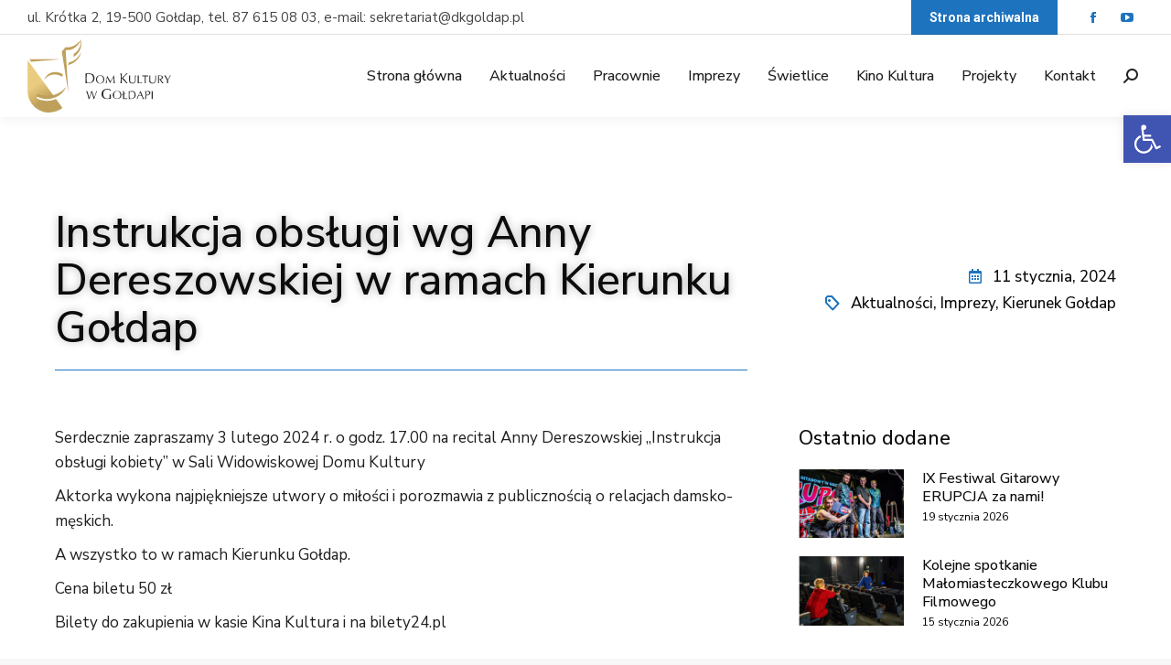

--- FILE ---
content_type: text/html; charset=UTF-8
request_url: https://dkgoldap.pl/aktualnosci/instrukcja-obslugi-wg-anny-dereszowskiej-w-ramach-kierunku-goldap/
body_size: 21369
content:
<!DOCTYPE html>
<!--[if !(IE 6) | !(IE 7) | !(IE 8)  ]><!-->
<html lang="pl-PL" class="no-js">
<!--<![endif]-->
<head>
	<meta charset="UTF-8" />
		<meta name="viewport" content="width=device-width, initial-scale=1, maximum-scale=1, user-scalable=0">
			<link rel="profile" href="https://gmpg.org/xfn/11" />
	<title>Instrukcja obsługi wg Anny Dereszowskiej w ramach Kierunku Gołdap &#8211; Dom Kultury w Gołdapi</title>
<meta name='robots' content='max-image-preview:large' />
<link rel='dns-prefetch' href='//fonts.googleapis.com' />
<link rel="alternate" type="application/rss+xml" title="Dom Kultury w Gołdapi &raquo; Kanał z wpisami" href="https://dkgoldap.pl/feed/" />
<link rel="alternate" type="application/rss+xml" title="Dom Kultury w Gołdapi &raquo; Kanał z komentarzami" href="https://dkgoldap.pl/comments/feed/" />
<link rel="alternate" type="application/rss+xml" title="Dom Kultury w Gołdapi &raquo; Instrukcja obsługi wg Anny Dereszowskiej w ramach Kierunku Gołdap Kanał z komentarzami" href="https://dkgoldap.pl/aktualnosci/instrukcja-obslugi-wg-anny-dereszowskiej-w-ramach-kierunku-goldap/feed/" />
<link rel="alternate" title="oEmbed (JSON)" type="application/json+oembed" href="https://dkgoldap.pl/wp-json/oembed/1.0/embed?url=https%3A%2F%2Fdkgoldap.pl%2Faktualnosci%2Finstrukcja-obslugi-wg-anny-dereszowskiej-w-ramach-kierunku-goldap%2F" />
<link rel="alternate" title="oEmbed (XML)" type="text/xml+oembed" href="https://dkgoldap.pl/wp-json/oembed/1.0/embed?url=https%3A%2F%2Fdkgoldap.pl%2Faktualnosci%2Finstrukcja-obslugi-wg-anny-dereszowskiej-w-ramach-kierunku-goldap%2F&#038;format=xml" />
<style id='wp-img-auto-sizes-contain-inline-css'>
img:is([sizes=auto i],[sizes^="auto," i]){contain-intrinsic-size:3000px 1500px}
/*# sourceURL=wp-img-auto-sizes-contain-inline-css */
</style>
<style id='wp-emoji-styles-inline-css'>

	img.wp-smiley, img.emoji {
		display: inline !important;
		border: none !important;
		box-shadow: none !important;
		height: 1em !important;
		width: 1em !important;
		margin: 0 0.07em !important;
		vertical-align: -0.1em !important;
		background: none !important;
		padding: 0 !important;
	}
/*# sourceURL=wp-emoji-styles-inline-css */
</style>
<link rel='stylesheet' id='wp-block-library-css' href='https://dkgoldap.pl/wp-includes/css/dist/block-library/style.min.css?ver=6.9' media='all' />
<style id='global-styles-inline-css'>
:root{--wp--preset--aspect-ratio--square: 1;--wp--preset--aspect-ratio--4-3: 4/3;--wp--preset--aspect-ratio--3-4: 3/4;--wp--preset--aspect-ratio--3-2: 3/2;--wp--preset--aspect-ratio--2-3: 2/3;--wp--preset--aspect-ratio--16-9: 16/9;--wp--preset--aspect-ratio--9-16: 9/16;--wp--preset--color--black: #000000;--wp--preset--color--cyan-bluish-gray: #abb8c3;--wp--preset--color--white: #FFF;--wp--preset--color--pale-pink: #f78da7;--wp--preset--color--vivid-red: #cf2e2e;--wp--preset--color--luminous-vivid-orange: #ff6900;--wp--preset--color--luminous-vivid-amber: #fcb900;--wp--preset--color--light-green-cyan: #7bdcb5;--wp--preset--color--vivid-green-cyan: #00d084;--wp--preset--color--pale-cyan-blue: #8ed1fc;--wp--preset--color--vivid-cyan-blue: #0693e3;--wp--preset--color--vivid-purple: #9b51e0;--wp--preset--color--accent: #1e73be;--wp--preset--color--dark-gray: #111;--wp--preset--color--light-gray: #767676;--wp--preset--gradient--vivid-cyan-blue-to-vivid-purple: linear-gradient(135deg,rgb(6,147,227) 0%,rgb(155,81,224) 100%);--wp--preset--gradient--light-green-cyan-to-vivid-green-cyan: linear-gradient(135deg,rgb(122,220,180) 0%,rgb(0,208,130) 100%);--wp--preset--gradient--luminous-vivid-amber-to-luminous-vivid-orange: linear-gradient(135deg,rgb(252,185,0) 0%,rgb(255,105,0) 100%);--wp--preset--gradient--luminous-vivid-orange-to-vivid-red: linear-gradient(135deg,rgb(255,105,0) 0%,rgb(207,46,46) 100%);--wp--preset--gradient--very-light-gray-to-cyan-bluish-gray: linear-gradient(135deg,rgb(238,238,238) 0%,rgb(169,184,195) 100%);--wp--preset--gradient--cool-to-warm-spectrum: linear-gradient(135deg,rgb(74,234,220) 0%,rgb(151,120,209) 20%,rgb(207,42,186) 40%,rgb(238,44,130) 60%,rgb(251,105,98) 80%,rgb(254,248,76) 100%);--wp--preset--gradient--blush-light-purple: linear-gradient(135deg,rgb(255,206,236) 0%,rgb(152,150,240) 100%);--wp--preset--gradient--blush-bordeaux: linear-gradient(135deg,rgb(254,205,165) 0%,rgb(254,45,45) 50%,rgb(107,0,62) 100%);--wp--preset--gradient--luminous-dusk: linear-gradient(135deg,rgb(255,203,112) 0%,rgb(199,81,192) 50%,rgb(65,88,208) 100%);--wp--preset--gradient--pale-ocean: linear-gradient(135deg,rgb(255,245,203) 0%,rgb(182,227,212) 50%,rgb(51,167,181) 100%);--wp--preset--gradient--electric-grass: linear-gradient(135deg,rgb(202,248,128) 0%,rgb(113,206,126) 100%);--wp--preset--gradient--midnight: linear-gradient(135deg,rgb(2,3,129) 0%,rgb(40,116,252) 100%);--wp--preset--font-size--small: 13px;--wp--preset--font-size--medium: 20px;--wp--preset--font-size--large: 36px;--wp--preset--font-size--x-large: 42px;--wp--preset--spacing--20: 0.44rem;--wp--preset--spacing--30: 0.67rem;--wp--preset--spacing--40: 1rem;--wp--preset--spacing--50: 1.5rem;--wp--preset--spacing--60: 2.25rem;--wp--preset--spacing--70: 3.38rem;--wp--preset--spacing--80: 5.06rem;--wp--preset--shadow--natural: 6px 6px 9px rgba(0, 0, 0, 0.2);--wp--preset--shadow--deep: 12px 12px 50px rgba(0, 0, 0, 0.4);--wp--preset--shadow--sharp: 6px 6px 0px rgba(0, 0, 0, 0.2);--wp--preset--shadow--outlined: 6px 6px 0px -3px rgb(255, 255, 255), 6px 6px rgb(0, 0, 0);--wp--preset--shadow--crisp: 6px 6px 0px rgb(0, 0, 0);}:where(.is-layout-flex){gap: 0.5em;}:where(.is-layout-grid){gap: 0.5em;}body .is-layout-flex{display: flex;}.is-layout-flex{flex-wrap: wrap;align-items: center;}.is-layout-flex > :is(*, div){margin: 0;}body .is-layout-grid{display: grid;}.is-layout-grid > :is(*, div){margin: 0;}:where(.wp-block-columns.is-layout-flex){gap: 2em;}:where(.wp-block-columns.is-layout-grid){gap: 2em;}:where(.wp-block-post-template.is-layout-flex){gap: 1.25em;}:where(.wp-block-post-template.is-layout-grid){gap: 1.25em;}.has-black-color{color: var(--wp--preset--color--black) !important;}.has-cyan-bluish-gray-color{color: var(--wp--preset--color--cyan-bluish-gray) !important;}.has-white-color{color: var(--wp--preset--color--white) !important;}.has-pale-pink-color{color: var(--wp--preset--color--pale-pink) !important;}.has-vivid-red-color{color: var(--wp--preset--color--vivid-red) !important;}.has-luminous-vivid-orange-color{color: var(--wp--preset--color--luminous-vivid-orange) !important;}.has-luminous-vivid-amber-color{color: var(--wp--preset--color--luminous-vivid-amber) !important;}.has-light-green-cyan-color{color: var(--wp--preset--color--light-green-cyan) !important;}.has-vivid-green-cyan-color{color: var(--wp--preset--color--vivid-green-cyan) !important;}.has-pale-cyan-blue-color{color: var(--wp--preset--color--pale-cyan-blue) !important;}.has-vivid-cyan-blue-color{color: var(--wp--preset--color--vivid-cyan-blue) !important;}.has-vivid-purple-color{color: var(--wp--preset--color--vivid-purple) !important;}.has-black-background-color{background-color: var(--wp--preset--color--black) !important;}.has-cyan-bluish-gray-background-color{background-color: var(--wp--preset--color--cyan-bluish-gray) !important;}.has-white-background-color{background-color: var(--wp--preset--color--white) !important;}.has-pale-pink-background-color{background-color: var(--wp--preset--color--pale-pink) !important;}.has-vivid-red-background-color{background-color: var(--wp--preset--color--vivid-red) !important;}.has-luminous-vivid-orange-background-color{background-color: var(--wp--preset--color--luminous-vivid-orange) !important;}.has-luminous-vivid-amber-background-color{background-color: var(--wp--preset--color--luminous-vivid-amber) !important;}.has-light-green-cyan-background-color{background-color: var(--wp--preset--color--light-green-cyan) !important;}.has-vivid-green-cyan-background-color{background-color: var(--wp--preset--color--vivid-green-cyan) !important;}.has-pale-cyan-blue-background-color{background-color: var(--wp--preset--color--pale-cyan-blue) !important;}.has-vivid-cyan-blue-background-color{background-color: var(--wp--preset--color--vivid-cyan-blue) !important;}.has-vivid-purple-background-color{background-color: var(--wp--preset--color--vivid-purple) !important;}.has-black-border-color{border-color: var(--wp--preset--color--black) !important;}.has-cyan-bluish-gray-border-color{border-color: var(--wp--preset--color--cyan-bluish-gray) !important;}.has-white-border-color{border-color: var(--wp--preset--color--white) !important;}.has-pale-pink-border-color{border-color: var(--wp--preset--color--pale-pink) !important;}.has-vivid-red-border-color{border-color: var(--wp--preset--color--vivid-red) !important;}.has-luminous-vivid-orange-border-color{border-color: var(--wp--preset--color--luminous-vivid-orange) !important;}.has-luminous-vivid-amber-border-color{border-color: var(--wp--preset--color--luminous-vivid-amber) !important;}.has-light-green-cyan-border-color{border-color: var(--wp--preset--color--light-green-cyan) !important;}.has-vivid-green-cyan-border-color{border-color: var(--wp--preset--color--vivid-green-cyan) !important;}.has-pale-cyan-blue-border-color{border-color: var(--wp--preset--color--pale-cyan-blue) !important;}.has-vivid-cyan-blue-border-color{border-color: var(--wp--preset--color--vivid-cyan-blue) !important;}.has-vivid-purple-border-color{border-color: var(--wp--preset--color--vivid-purple) !important;}.has-vivid-cyan-blue-to-vivid-purple-gradient-background{background: var(--wp--preset--gradient--vivid-cyan-blue-to-vivid-purple) !important;}.has-light-green-cyan-to-vivid-green-cyan-gradient-background{background: var(--wp--preset--gradient--light-green-cyan-to-vivid-green-cyan) !important;}.has-luminous-vivid-amber-to-luminous-vivid-orange-gradient-background{background: var(--wp--preset--gradient--luminous-vivid-amber-to-luminous-vivid-orange) !important;}.has-luminous-vivid-orange-to-vivid-red-gradient-background{background: var(--wp--preset--gradient--luminous-vivid-orange-to-vivid-red) !important;}.has-very-light-gray-to-cyan-bluish-gray-gradient-background{background: var(--wp--preset--gradient--very-light-gray-to-cyan-bluish-gray) !important;}.has-cool-to-warm-spectrum-gradient-background{background: var(--wp--preset--gradient--cool-to-warm-spectrum) !important;}.has-blush-light-purple-gradient-background{background: var(--wp--preset--gradient--blush-light-purple) !important;}.has-blush-bordeaux-gradient-background{background: var(--wp--preset--gradient--blush-bordeaux) !important;}.has-luminous-dusk-gradient-background{background: var(--wp--preset--gradient--luminous-dusk) !important;}.has-pale-ocean-gradient-background{background: var(--wp--preset--gradient--pale-ocean) !important;}.has-electric-grass-gradient-background{background: var(--wp--preset--gradient--electric-grass) !important;}.has-midnight-gradient-background{background: var(--wp--preset--gradient--midnight) !important;}.has-small-font-size{font-size: var(--wp--preset--font-size--small) !important;}.has-medium-font-size{font-size: var(--wp--preset--font-size--medium) !important;}.has-large-font-size{font-size: var(--wp--preset--font-size--large) !important;}.has-x-large-font-size{font-size: var(--wp--preset--font-size--x-large) !important;}
/*# sourceURL=global-styles-inline-css */
</style>

<style id='classic-theme-styles-inline-css'>
/*! This file is auto-generated */
.wp-block-button__link{color:#fff;background-color:#32373c;border-radius:9999px;box-shadow:none;text-decoration:none;padding:calc(.667em + 2px) calc(1.333em + 2px);font-size:1.125em}.wp-block-file__button{background:#32373c;color:#fff;text-decoration:none}
/*# sourceURL=/wp-includes/css/classic-themes.min.css */
</style>
<link rel='stylesheet' id='the7-font-css' href='https://dkgoldap.pl/wp-content/themes/dt-the7/fonts/icomoon-the7-font/icomoon-the7-font.min.css?ver=12.0.0' media='all' />
<link rel='stylesheet' id='e-shapes-css' href='https://dkgoldap.pl/wp-content/plugins/elementor/assets/css/conditionals/shapes.min.css?ver=3.32.5' media='all' />
<link rel='stylesheet' id='elementor-frontend-css' href='https://dkgoldap.pl/wp-content/plugins/elementor/assets/css/frontend.min.css?ver=3.32.5' media='all' />
<link rel='stylesheet' id='widget-heading-css' href='https://dkgoldap.pl/wp-content/plugins/elementor/assets/css/widget-heading.min.css?ver=3.32.5' media='all' />
<link rel='stylesheet' id='widget-spacer-css' href='https://dkgoldap.pl/wp-content/plugins/elementor/assets/css/widget-spacer.min.css?ver=3.32.5' media='all' />
<link rel='stylesheet' id='widget-theme-elements-css' href='https://dkgoldap.pl/wp-content/plugins/pro-elements/assets/css/widget-theme-elements.min.css?ver=3.24.2' media='all' />
<link rel='stylesheet' id='widget-icon-list-css' href='https://dkgoldap.pl/wp-content/plugins/elementor/assets/css/widget-icon-list.min.css?ver=3.32.5' media='all' />
<link rel='stylesheet' id='elementor-icons-shared-0-css' href='https://dkgoldap.pl/wp-content/plugins/elementor/assets/lib/font-awesome/css/fontawesome.min.css?ver=5.15.3' media='all' />
<link rel='stylesheet' id='elementor-icons-fa-regular-css' href='https://dkgoldap.pl/wp-content/plugins/elementor/assets/lib/font-awesome/css/regular.min.css?ver=5.15.3' media='all' />
<link rel='stylesheet' id='elementor-icons-fa-solid-css' href='https://dkgoldap.pl/wp-content/plugins/elementor/assets/lib/font-awesome/css/solid.min.css?ver=5.15.3' media='all' />
<link rel='stylesheet' id='widget-posts-css' href='https://dkgoldap.pl/wp-content/plugins/pro-elements/assets/css/widget-posts.min.css?ver=3.24.2' media='all' />
<link rel='stylesheet' id='widget-share-buttons-css' href='https://dkgoldap.pl/wp-content/plugins/pro-elements/assets/css/widget-share-buttons.min.css?ver=3.24.2' media='all' />
<link rel='stylesheet' id='e-apple-webkit-css' href='https://dkgoldap.pl/wp-content/plugins/elementor/assets/css/conditionals/apple-webkit.min.css?ver=3.32.5' media='all' />
<link rel='stylesheet' id='elementor-icons-fa-brands-css' href='https://dkgoldap.pl/wp-content/plugins/elementor/assets/lib/font-awesome/css/brands.min.css?ver=5.15.3' media='all' />
<link rel='stylesheet' id='elementor-icons-css' href='https://dkgoldap.pl/wp-content/plugins/elementor/assets/lib/eicons/css/elementor-icons.min.css?ver=5.44.0' media='all' />
<link rel='stylesheet' id='elementor-post-26-css' href='https://dkgoldap.pl/wp-content/uploads/elementor/css/post-26.css?ver=1764754827' media='all' />
<link rel='stylesheet' id='elementor-pro-css' href='https://dkgoldap.pl/wp-content/plugins/pro-elements/assets/css/frontend.min.css?ver=3.24.2' media='all' />
<link rel='stylesheet' id='elementor-post-2574-css' href='https://dkgoldap.pl/wp-content/uploads/elementor/css/post-2574.css?ver=1764754828' media='all' />
<link rel='stylesheet' id='elementor-post-3567-css' href='https://dkgoldap.pl/wp-content/uploads/elementor/css/post-3567.css?ver=1764754828' media='all' />
<link rel='stylesheet' id='pojo-a11y-css' href='https://dkgoldap.pl/wp-content/plugins/pojo-accessibility/assets/css/style.min.css?ver=1.0.0' media='all' />
<link rel='stylesheet' id='dt-web-fonts-css' href='https://fonts.googleapis.com/css?family=Nunito+Sans:300,400,500,600,700%7CRoboto:400,600,700%7CNunito:400,600,700' media='all' />
<link rel='stylesheet' id='dt-main-css' href='https://dkgoldap.pl/wp-content/themes/dt-the7/css/main.min.css?ver=12.0.0' media='all' />
<style id='dt-main-inline-css'>
body #load {
  display: block;
  height: 100%;
  overflow: hidden;
  position: fixed;
  width: 100%;
  z-index: 9901;
  opacity: 1;
  visibility: visible;
  transition: all .35s ease-out;
}
.load-wrap {
  width: 100%;
  height: 100%;
  background-position: center center;
  background-repeat: no-repeat;
  text-align: center;
  display: -ms-flexbox;
  display: -ms-flex;
  display: flex;
  -ms-align-items: center;
  -ms-flex-align: center;
  align-items: center;
  -ms-flex-flow: column wrap;
  flex-flow: column wrap;
  -ms-flex-pack: center;
  -ms-justify-content: center;
  justify-content: center;
}
.load-wrap > svg {
  position: absolute;
  top: 50%;
  left: 50%;
  transform: translate(-50%,-50%);
}
#load {
  background: var(--the7-elementor-beautiful-loading-bg,#ffffff);
  --the7-beautiful-spinner-color2: var(--the7-beautiful-spinner-color,rgba(0,0,0,0.15));
}

/*# sourceURL=dt-main-inline-css */
</style>
<link rel='stylesheet' id='the7-custom-scrollbar-css' href='https://dkgoldap.pl/wp-content/themes/dt-the7/lib/custom-scrollbar/custom-scrollbar.min.css?ver=12.0.0' media='all' />
<link rel='stylesheet' id='the7-core-css' href='https://dkgoldap.pl/wp-content/plugins/dt-the7-core/assets/css/post-type.min.css?ver=2.7.12' media='all' />
<link rel='stylesheet' id='the7-css-vars-css' href='https://dkgoldap.pl/wp-content/uploads/the7-css/css-vars.css?ver=a0a52940888a' media='all' />
<link rel='stylesheet' id='dt-custom-css' href='https://dkgoldap.pl/wp-content/uploads/the7-css/custom.css?ver=a0a52940888a' media='all' />
<link rel='stylesheet' id='dt-media-css' href='https://dkgoldap.pl/wp-content/uploads/the7-css/media.css?ver=a0a52940888a' media='all' />
<link rel='stylesheet' id='the7-mega-menu-css' href='https://dkgoldap.pl/wp-content/uploads/the7-css/mega-menu.css?ver=a0a52940888a' media='all' />
<link rel='stylesheet' id='the7-elements-albums-portfolio-css' href='https://dkgoldap.pl/wp-content/uploads/the7-css/the7-elements-albums-portfolio.css?ver=a0a52940888a' media='all' />
<link rel='stylesheet' id='the7-elements-css' href='https://dkgoldap.pl/wp-content/uploads/the7-css/post-type-dynamic.css?ver=a0a52940888a' media='all' />
<link rel='stylesheet' id='style-css' href='https://dkgoldap.pl/wp-content/themes/dkgoldap/style.css?ver=12.0.0' media='all' />
<link rel='stylesheet' id='the7-elementor-global-css' href='https://dkgoldap.pl/wp-content/themes/dt-the7/css/compatibility/elementor/elementor-global.min.css?ver=12.0.0' media='all' />
<link rel='stylesheet' id='elementor-gf-nunitosans-css' href='https://fonts.googleapis.com/css?family=Nunito+Sans:100,100italic,200,200italic,300,300italic,400,400italic,500,500italic,600,600italic,700,700italic,800,800italic,900,900italic&#038;display=auto&#038;subset=latin-ext' media='all' />
<link rel='stylesheet' id='elementor-icons-the7-icons-css' href='https://dkgoldap.pl/wp-content/themes/dt-the7/fonts/icomoon-the7-font/icomoon-the7-font.min.css?ver=12.0.0' media='all' />
<script src="https://dkgoldap.pl/wp-includes/js/jquery/jquery.min.js?ver=3.7.1" id="jquery-core-js"></script>
<script src="https://dkgoldap.pl/wp-includes/js/jquery/jquery-migrate.min.js?ver=3.4.1" id="jquery-migrate-js"></script>
<script id="dt-above-fold-js-extra">
var dtLocal = {"themeUrl":"https://dkgoldap.pl/wp-content/themes/dt-the7","passText":"Aby zobaczy\u0107 chronion\u0105 tre\u015b\u0107, wprowad\u017a has\u0142o poni\u017cej:","moreButtonText":{"loading":"Wczytywanie...","loadMore":"Wczytaj wi\u0119cej"},"postID":"19907","ajaxurl":"https://dkgoldap.pl/wp-admin/admin-ajax.php","REST":{"baseUrl":"https://dkgoldap.pl/wp-json/the7/v1","endpoints":{"sendMail":"/send-mail"}},"contactMessages":{"required":"One or more fields have an error. Please check and try again.","terms":"Please accept the privacy policy.","fillTheCaptchaError":"Please, fill the captcha."},"captchaSiteKey":"","ajaxNonce":"282ab767e6","pageData":"","themeSettings":{"smoothScroll":"off","lazyLoading":false,"desktopHeader":{"height":90},"ToggleCaptionEnabled":"disabled","ToggleCaption":"Navigation","floatingHeader":{"showAfter":94,"showMenu":true,"height":64,"logo":{"showLogo":true,"html":"\u003Cimg class=\"\" src=\"https://dkgoldap.pl/wp-content/uploads/2021/05/logo_DK_kolor_60.svg\"  sizes=\"0px\" alt=\"Dom Kultury w Go\u0142dapi\" /\u003E","url":"https://dkgoldap.pl/"}},"topLine":{"floatingTopLine":{"logo":{"showLogo":false,"html":""}}},"mobileHeader":{"firstSwitchPoint":1000,"secondSwitchPoint":500,"firstSwitchPointHeight":64,"secondSwitchPointHeight":64,"mobileToggleCaptionEnabled":"left","mobileToggleCaption":"menu"},"stickyMobileHeaderFirstSwitch":{"logo":{"html":"\u003Cimg class=\"\" src=\"https://dkgoldap.pl/wp-content/uploads/2021/05/logo_DK_kolor_80.svg\"  sizes=\"0px\" alt=\"Dom Kultury w Go\u0142dapi\" /\u003E"}},"stickyMobileHeaderSecondSwitch":{"logo":{"html":"\u003Cimg class=\"\" src=\"https://dkgoldap.pl/wp-content/uploads/2021/05/logo_DK_kolor_80.svg\"  sizes=\"0px\" alt=\"Dom Kultury w Go\u0142dapi\" /\u003E"}},"sidebar":{"switchPoint":992},"boxedWidth":"1280px"},"elementor":{"settings":{"container_width":1300}}};
var dtShare = {"shareButtonText":{"facebook":"Udost\u0119pnij na Facebooku","twitter":"Share on X","pinterest":"Przypnij to","linkedin":"Udost\u0119pnij na Linkedin","whatsapp":"Udost\u0119pnij na Whatsapp"},"overlayOpacity":"85"};
//# sourceURL=dt-above-fold-js-extra
</script>
<script src="https://dkgoldap.pl/wp-content/themes/dt-the7/js/above-the-fold.min.js?ver=12.0.0" id="dt-above-fold-js"></script>
<link rel="https://api.w.org/" href="https://dkgoldap.pl/wp-json/" /><link rel="alternate" title="JSON" type="application/json" href="https://dkgoldap.pl/wp-json/wp/v2/posts/19907" /><link rel="EditURI" type="application/rsd+xml" title="RSD" href="https://dkgoldap.pl/xmlrpc.php?rsd" />
<meta name="generator" content="WordPress 6.9" />
<link rel="canonical" href="https://dkgoldap.pl/aktualnosci/instrukcja-obslugi-wg-anny-dereszowskiej-w-ramach-kierunku-goldap/" />
<link rel='shortlink' href='https://dkgoldap.pl/?p=19907' />
<link rel="pingback" href="https://dkgoldap.pl/xmlrpc.php">
<meta property="og:site_name" content="Dom Kultury w Gołdapi" />
<meta property="og:title" content="Instrukcja obsługi wg Anny Dereszowskiej w ramach Kierunku Gołdap" />
<meta property="og:image" content="https://dkgoldap.pl/wp-content/uploads/2024/01/Dereszowska-plakat-scaled.jpg" />
<meta property="og:url" content="https://dkgoldap.pl/aktualnosci/instrukcja-obslugi-wg-anny-dereszowskiej-w-ramach-kierunku-goldap/" />
<meta property="og:type" content="article" />
<meta name="generator" content="Elementor 3.32.5; settings: css_print_method-external, google_font-enabled, font_display-auto">
<style>.recentcomments a{display:inline !important;padding:0 !important;margin:0 !important;}</style><style type="text/css">
#pojo-a11y-toolbar .pojo-a11y-toolbar-toggle a{ background-color: #4054b2;	color: #ffffff;}
#pojo-a11y-toolbar .pojo-a11y-toolbar-overlay, #pojo-a11y-toolbar .pojo-a11y-toolbar-overlay ul.pojo-a11y-toolbar-items.pojo-a11y-links{ border-color: #4054b2;}
body.pojo-a11y-focusable a:focus{ outline-style: solid !important;	outline-width: 1px !important;	outline-color: #FF0000 !important;}
#pojo-a11y-toolbar{ top: 126px !important;}
#pojo-a11y-toolbar .pojo-a11y-toolbar-overlay{ background-color: #ffffff;}
#pojo-a11y-toolbar .pojo-a11y-toolbar-overlay ul.pojo-a11y-toolbar-items li.pojo-a11y-toolbar-item a, #pojo-a11y-toolbar .pojo-a11y-toolbar-overlay p.pojo-a11y-toolbar-title{ color: #333333;}
#pojo-a11y-toolbar .pojo-a11y-toolbar-overlay ul.pojo-a11y-toolbar-items li.pojo-a11y-toolbar-item a.active{ background-color: #4054b2;	color: #ffffff;}
@media (max-width: 767px) { #pojo-a11y-toolbar { top: 136px !important; } }</style>			<style>
				.e-con.e-parent:nth-of-type(n+4):not(.e-lazyloaded):not(.e-no-lazyload),
				.e-con.e-parent:nth-of-type(n+4):not(.e-lazyloaded):not(.e-no-lazyload) * {
					background-image: none !important;
				}
				@media screen and (max-height: 1024px) {
					.e-con.e-parent:nth-of-type(n+3):not(.e-lazyloaded):not(.e-no-lazyload),
					.e-con.e-parent:nth-of-type(n+3):not(.e-lazyloaded):not(.e-no-lazyload) * {
						background-image: none !important;
					}
				}
				@media screen and (max-height: 640px) {
					.e-con.e-parent:nth-of-type(n+2):not(.e-lazyloaded):not(.e-no-lazyload),
					.e-con.e-parent:nth-of-type(n+2):not(.e-lazyloaded):not(.e-no-lazyload) * {
						background-image: none !important;
					}
				}
			</style>
			<script type="text/javascript" id="the7-loader-script">
document.addEventListener("DOMContentLoaded", function(event) {
	var load = document.getElementById("load");
	if(!load.classList.contains('loader-removed')){
		var removeLoading = setTimeout(function() {
			load.className += " loader-removed";
		}, 300);
	}
});
</script>
		<link rel="icon" href="https://dkgoldap.pl/wp-content/uploads/sites/70/2020/04/the7-new-fav1.gif" type="image/gif" sizes="16x16"/><link rel="icon" href="https://dkgoldap.pl/wp-content/uploads/sites/70/2020/04/the7-new-fav-hd1-1.gif" type="image/gif" sizes="32x32"/><!-- Global site tag (gtag.js) - Google Analytics -->
<script async src="https://www.googletagmanager.com/gtag/js?id=G-JPZV5Z555F"></script>
<script>
  window.dataLayer = window.dataLayer || [];
  function gtag(){dataLayer.push(arguments);}
  gtag('js', new Date());

  gtag('config', 'G-JPZV5Z555F');
</script><style id='the7-custom-inline-css' type='text/css'>
.sub-nav .menu-item i.fa,
.sub-nav .menu-item i.fas,
.sub-nav .menu-item i.far,
.sub-nav .menu-item i.fab {
	text-align: center;
	width: 1.25em;
}
</style>
<link rel='stylesheet' id='elementor-post-808-css' href='https://dkgoldap.pl/wp-content/uploads/elementor/css/post-808.css?ver=1764754829' media='all' />
<link rel='stylesheet' id='widget-social-icons-css' href='https://dkgoldap.pl/wp-content/plugins/elementor/assets/css/widget-social-icons.min.css?ver=3.32.5' media='all' />
<link rel='stylesheet' id='widget-nav-menu-css' href='https://dkgoldap.pl/wp-content/plugins/pro-elements/assets/css/widget-nav-menu.min.css?ver=3.24.2' media='all' />
</head>
<body id="the7-body" class="wp-singular post-template-default single single-post postid-19907 single-format-standard wp-custom-logo wp-embed-responsive wp-theme-dt-the7 wp-child-theme-dkgoldap the7-core-ver-2.7.12 no-comments title-off dt-responsive-on right-mobile-menu-close-icon ouside-menu-close-icon mobile-close-left-caption  fade-small-mobile-menu-close-icon fade-medium-menu-close-icon srcset-enabled btn-flat custom-btn-color custom-btn-hover-color phantom-sticky phantom-shadow-decoration phantom-custom-logo-on sticky-mobile-header top-header first-switch-logo-left first-switch-menu-right second-switch-logo-left second-switch-menu-right right-mobile-menu layzr-loading-on popup-message-style the7-ver-12.0.0 elementor-default elementor-kit-26 elementor-page-3567">
<!-- The7 12.0.0 -->
<div id="load" class="spinner-loader">
	<div class="load-wrap"><style type="text/css">
    [class*="the7-spinner-animate-"]{
        animation: spinner-animation 1s cubic-bezier(1,1,1,1) infinite;
        x:46.5px;
        y:40px;
        width:7px;
        height:20px;
        fill:var(--the7-beautiful-spinner-color2);
        opacity: 0.2;
    }
    .the7-spinner-animate-2{
        animation-delay: 0.083s;
    }
    .the7-spinner-animate-3{
        animation-delay: 0.166s;
    }
    .the7-spinner-animate-4{
         animation-delay: 0.25s;
    }
    .the7-spinner-animate-5{
         animation-delay: 0.33s;
    }
    .the7-spinner-animate-6{
         animation-delay: 0.416s;
    }
    .the7-spinner-animate-7{
         animation-delay: 0.5s;
    }
    .the7-spinner-animate-8{
         animation-delay: 0.58s;
    }
    .the7-spinner-animate-9{
         animation-delay: 0.666s;
    }
    .the7-spinner-animate-10{
         animation-delay: 0.75s;
    }
    .the7-spinner-animate-11{
        animation-delay: 0.83s;
    }
    .the7-spinner-animate-12{
        animation-delay: 0.916s;
    }
    @keyframes spinner-animation{
        from {
            opacity: 1;
        }
        to{
            opacity: 0;
        }
    }
</style>
<svg width="75px" height="75px" xmlns="http://www.w3.org/2000/svg" viewBox="0 0 100 100" preserveAspectRatio="xMidYMid">
	<rect class="the7-spinner-animate-1" rx="5" ry="5" transform="rotate(0 50 50) translate(0 -30)"></rect>
	<rect class="the7-spinner-animate-2" rx="5" ry="5" transform="rotate(30 50 50) translate(0 -30)"></rect>
	<rect class="the7-spinner-animate-3" rx="5" ry="5" transform="rotate(60 50 50) translate(0 -30)"></rect>
	<rect class="the7-spinner-animate-4" rx="5" ry="5" transform="rotate(90 50 50) translate(0 -30)"></rect>
	<rect class="the7-spinner-animate-5" rx="5" ry="5" transform="rotate(120 50 50) translate(0 -30)"></rect>
	<rect class="the7-spinner-animate-6" rx="5" ry="5" transform="rotate(150 50 50) translate(0 -30)"></rect>
	<rect class="the7-spinner-animate-7" rx="5" ry="5" transform="rotate(180 50 50) translate(0 -30)"></rect>
	<rect class="the7-spinner-animate-8" rx="5" ry="5" transform="rotate(210 50 50) translate(0 -30)"></rect>
	<rect class="the7-spinner-animate-9" rx="5" ry="5" transform="rotate(240 50 50) translate(0 -30)"></rect>
	<rect class="the7-spinner-animate-10" rx="5" ry="5" transform="rotate(270 50 50) translate(0 -30)"></rect>
	<rect class="the7-spinner-animate-11" rx="5" ry="5" transform="rotate(300 50 50) translate(0 -30)"></rect>
	<rect class="the7-spinner-animate-12" rx="5" ry="5" transform="rotate(330 50 50) translate(0 -30)"></rect>
</svg></div>
</div>
<div id="page" >
	<a class="skip-link screen-reader-text" href="#content">Przewiń do zawartości</a>

<div class="masthead inline-header right widgets full-height shadow-decoration shadow-mobile-header-decoration animate-position-2-mobile-menu-icon mobile-left-caption dt-parent-menu-clickable show-sub-menu-on-hover"  role="banner">

	<div class="top-bar full-width-line top-bar-line-hide">
	<div class="top-bar-bg" ></div>
	<div class="left-widgets mini-widgets"><span class="mini-contacts phone show-on-desktop in-top-bar-left in-menu-second-switch">ul. Krótka 2, 19-500 Gołdap, tel. 87 615 08 03, e-mail: sekretariat@dkgoldap.pl </span></div><div class="right-widgets mini-widgets"><a href="http://kultura.mazury.pl" class="microwidget-btn mini-button header-elements-button-1 show-on-desktop near-logo-first-switch in-menu-second-switch microwidget-btn-bg-on microwidget-btn-hover-bg-on disable-animation-bg border-on hover-border-on btn-icon-align-right" target="_blank"><span>Strona archiwalna</span></a><div class="soc-ico show-on-desktop in-top-bar-right in-menu-second-switch disabled-bg accent-border border-on hover-accent-bg hover-disabled-border  hover-border-off"><a title="Facebook page opens in new window" href="https://www.facebook.com/dkgoldap" target="_blank" class="facebook"><span class="soc-font-icon"></span><span class="screen-reader-text">Facebook page opens in new window</span></a><a title="YouTube page opens in new window" href="https://www.youtube.com/channel/UC3tpY0jb6-42tjBq_MUP0Vw" target="_blank" class="you-tube"><span class="soc-font-icon"></span><span class="screen-reader-text">YouTube page opens in new window</span></a></div></div></div>

	<header class="header-bar">

		<div class="branding">
	<div id="site-title" class="assistive-text">Dom Kultury w Gołdapi</div>
	<div id="site-description" class="assistive-text">Pracownie, warsztaty, koncerty, wystawy i inne wydarzenia kulturalne</div>
	<a class="" href="https://dkgoldap.pl/"><img class="" src="https://dkgoldap.pl/wp-content/uploads/2021/05/logo_DK_kolor_80.svg"  sizes="0px" alt="Dom Kultury w Gołdapi" /></a></div>

		<ul id="primary-menu" class="main-nav underline-decoration from-centre-line outside-item-remove-margin"><li class="menu-item menu-item-type-post_type menu-item-object-page menu-item-home menu-item-3457 first depth-0"><a href='https://dkgoldap.pl/' data-level='1'><span class="menu-item-text"><span class="menu-text">Strona główna</span></span></a></li> <li class="menu-item menu-item-type-post_type menu-item-object-page menu-item-3458 depth-0"><a href='https://dkgoldap.pl/aktualnosci/' data-level='1'><span class="menu-item-text"><span class="menu-text">Aktualności</span></span></a></li> <li class="menu-item menu-item-type-post_type menu-item-object-page menu-item-has-children menu-item-4426 has-children depth-0"><a href='https://dkgoldap.pl/pracownie/' data-level='1'><span class="menu-item-text"><span class="menu-text">Pracownie</span></span></a><ul class="sub-nav hover-style-bg level-arrows-on"><li class="menu-item menu-item-type-post_type menu-item-object-post menu-item-3784 first depth-1"><a href='https://dkgoldap.pl/pracownie/pracownia-fotografii/' data-level='2'><span class="menu-item-text"><span class="menu-text">Pracownia fotografii</span></span></a></li> <li class="menu-item menu-item-type-post_type menu-item-object-post menu-item-12060 depth-1"><a href='https://dkgoldap.pl/pracownie/pracownia-rekodziela-artystycznego/' data-level='2'><span class="menu-item-text"><span class="menu-text">Pracownia rękodzieła artystycznego</span></span></a></li> <li class="menu-item menu-item-type-post_type menu-item-object-post menu-item-3783 depth-1"><a href='https://dkgoldap.pl/pracownie/pracownia-gitary-jazzgot/' data-level='2'><span class="menu-item-text"><span class="menu-text">Pracownia gitary + Jazzgot</span></span></a></li> <li class="menu-item menu-item-type-post_type menu-item-object-post menu-item-3782 depth-1"><a href='https://dkgoldap.pl/pracownie/pracownia-wokalna-7-12/' data-level='2'><span class="menu-item-text"><span class="menu-text">Pracownia wokalna (7-12)</span></span></a></li> <li class="menu-item menu-item-type-post_type menu-item-object-post menu-item-4258 depth-1"><a href='https://dkgoldap.pl/pracownie/pracownia-wokalna-13/' data-level='2'><span class="menu-item-text"><span class="menu-text">Pracownia muzyczna (13+)</span></span></a></li> <li class="menu-item menu-item-type-post_type menu-item-object-post menu-item-3781 depth-1"><a href='https://dkgoldap.pl/pracownie/pracownia-rysunku-i-malarstwa/' data-level='2'><span class="menu-item-text"><span class="menu-text">Pracownia rysunku i malarstwa</span></span></a></li> <li class="menu-item menu-item-type-post_type menu-item-object-post menu-item-4064 depth-1"><a href='https://dkgoldap.pl/pracownie/pracownia-teatralna/' data-level='2'><span class="menu-item-text"><span class="menu-text">Pracownia teatralna</span></span></a></li> <li class="menu-item menu-item-type-post_type menu-item-object-post menu-item-4070 depth-1"><a href='https://dkgoldap.pl/pracownie/pracownia-tanca/' data-level='2'><span class="menu-item-text"><span class="menu-text">Pracownia tańca</span></span></a></li> <li class="menu-item menu-item-type-post_type menu-item-object-post menu-item-4272 depth-1"><a href='https://dkgoldap.pl/pracownie/pracownia-ceramiczna/' data-level='2'><span class="menu-item-text"><span class="menu-text">Pracownia ceramiczna</span></span></a></li> <li class="menu-item menu-item-type-post_type menu-item-object-post menu-item-4280 depth-1"><a href='https://dkgoldap.pl/pracownie/pracownia-witrazu/' data-level='2'><span class="menu-item-text"><span class="menu-text">Pracownia witrażu</span></span></a></li> </ul></li> <li class="menu-item menu-item-type-post_type menu-item-object-page menu-item-has-children menu-item-4437 has-children depth-0"><a href='https://dkgoldap.pl/imprezy/' data-level='1'><span class="menu-item-text"><span class="menu-text">Imprezy</span></span></a><ul class="sub-nav hover-style-bg level-arrows-on"><li class="menu-item menu-item-type-post_type menu-item-object-post menu-item-4438 first depth-1"><a href='https://dkgoldap.pl/impreza/dni-goldapi/' data-level='2'><span class="menu-item-text"><span class="menu-text">Dni Gołdapi</span></span></a></li> <li class="menu-item menu-item-type-post_type menu-item-object-post menu-item-4469 depth-1"><a href='https://dkgoldap.pl/impreza/erupcja/' data-level='2'><span class="menu-item-text"><span class="menu-text">Erupcja</span></span></a></li> <li class="menu-item menu-item-type-post_type menu-item-object-post menu-item-4483 depth-1"><a href='https://dkgoldap.pl/impreza/kartaczewo/' data-level='2'><span class="menu-item-text"><span class="menu-text">Kartaczewo</span></span></a></li> <li class="menu-item menu-item-type-post_type menu-item-object-post menu-item-4482 depth-1"><a href='https://dkgoldap.pl/impreza/kierunek-goldap/' data-level='2'><span class="menu-item-text"><span class="menu-text">Kierunek Gołdap</span></span></a></li> <li class="menu-item menu-item-type-post_type menu-item-object-post menu-item-4494 depth-1"><a href='https://dkgoldap.pl/impreza/koncert-swiateczno-noworoczny/' data-level='2'><span class="menu-item-text"><span class="menu-text">Koncert Świąteczno – Noworoczny</span></span></a></li> <li class="menu-item menu-item-type-taxonomy menu-item-object-category menu-item-3998 depth-1"><a href='https://dkgoldap.pl/category/wystawy/' data-level='2'><span class="menu-item-text"><span class="menu-text">Wystawy</span></span></a></li> <li class="menu-item menu-item-type-post_type menu-item-object-post menu-item-4505 depth-1"><a href='https://dkgoldap.pl/impreza/wosp/' data-level='2'><span class="menu-item-text"><span class="menu-text">WOŚP</span></span></a></li> <li class="menu-item menu-item-type-post_type menu-item-object-post menu-item-4519 depth-1"><a href='https://dkgoldap.pl/impreza/inne-imprezy/' data-level='2'><span class="menu-item-text"><span class="menu-text">Inne Imprezy</span></span></a></li> </ul></li> <li class="menu-item menu-item-type-post_type menu-item-object-page menu-item-has-children menu-item-4409 has-children depth-0"><a href='https://dkgoldap.pl/swietlice/' data-level='1'><span class="menu-item-text"><span class="menu-text">Świetlice</span></span></a><ul class="sub-nav hover-style-bg level-arrows-on"><li class="menu-item menu-item-type-post_type menu-item-object-post menu-item-4333 first depth-1"><a href='https://dkgoldap.pl/swietlice/swietlica-wiejska-w-kozakach/' data-level='2'><span class="menu-item-text"><span class="menu-text">Świetlica wiejska w Kozakach</span></span></a></li> <li class="menu-item menu-item-type-post_type menu-item-object-post menu-item-4294 depth-1"><a href='https://dkgoldap.pl/swietlice/swietlica-wiejska-w-zelazkach/' data-level='2'><span class="menu-item-text"><span class="menu-text">Świetlica wiejska w Żelazkach</span></span></a></li> <li class="menu-item menu-item-type-post_type menu-item-object-post menu-item-4332 depth-1"><a href='https://dkgoldap.pl/swietlice/swietlica-wiejska-w-grabowie/' data-level='2'><span class="menu-item-text"><span class="menu-text">Świetlica Wiejska w Grabowie</span></span></a></li> <li class="menu-item menu-item-type-post_type menu-item-object-post menu-item-26469 depth-1"><a href='https://dkgoldap.pl/swietlice/swietlica-wiejska-w-gorne/' data-level='2'><span class="menu-item-text"><span class="menu-text">Świetlica wiejska w Górnem</span></span></a></li> <li class="menu-item menu-item-type-post_type menu-item-object-post menu-item-26470 depth-1"><a href='https://dkgoldap.pl/swietlice/swietlica-wiejska-w-bocwince/' data-level='2'><span class="menu-item-text"><span class="menu-text">Świetlica Wiejska w Boćwince</span></span></a></li> <li class="menu-item menu-item-type-post_type menu-item-object-post menu-item-26471 depth-1"><a href='https://dkgoldap.pl/swietlice/swietlica-wiejska-w-siedlisku/' data-level='2'><span class="menu-item-text"><span class="menu-text">Świetlica Wiejska w Siedlisku</span></span></a></li> <li class="menu-item menu-item-type-post_type menu-item-object-post menu-item-27695 depth-1"><a href='https://dkgoldap.pl/swietlice/swietlica-wiejska-w-jablonskich/' data-level='2'><span class="menu-item-text"><span class="menu-text">Świetlica Wiejska w Jabłońskich</span></span></a></li> <li class="menu-item menu-item-type-post_type menu-item-object-post menu-item-28673 depth-1"><a href='https://dkgoldap.pl/swietlice/swietlica-wiejska-w-kosmidrach/' data-level='2'><span class="menu-item-text"><span class="menu-text">Świetlica Wiejska w Kośmidrach</span></span></a></li> </ul></li> <li class="menu-item menu-item-type-post_type menu-item-object-page menu-item-has-children menu-item-3915 has-children depth-0"><a href='https://dkgoldap.pl/kino-kultura/' data-level='1'><span class="menu-item-text"><span class="menu-text">Kino Kultura</span></span></a><ul class="sub-nav hover-style-bg level-arrows-on"><li class="menu-item menu-item-type-custom menu-item-object-custom menu-item-7273 first depth-1"><a href='https://dkgoldap.pl/wp-content/uploads/2025/01/Regulamin-korzystania-z-Kina-Kultura-DK-14.01.2025.pdf' data-level='2'><span class="menu-item-text"><span class="menu-text">Regulamin kina Kultura</span></span></a></li> </ul></li> <li class="menu-item menu-item-type-custom menu-item-object-custom menu-item-has-children menu-item-29461 has-children depth-0"><a href='#' data-level='1'><span class="menu-item-text"><span class="menu-text">Projekty</span></span></a><ul class="sub-nav hover-style-bg level-arrows-on"><li class="menu-item menu-item-type-post_type menu-item-object-post menu-item-29623 first depth-1"><a href='https://dkgoldap.pl/projekt/partnerstwo-uzdrowisk-dla-rozwoju-pogranicza/' data-level='2'><span class="menu-item-text"><span class="menu-text">Partnerstwo uzdrowisk dla rozwoju pogranicza</span></span></a></li> <li class="menu-item menu-item-type-post_type menu-item-object-post menu-item-29632 depth-1"><a href='https://dkgoldap.pl/projekt/dom-kultury-w-goldapi-z-dofinansowaniem-w-ramach-programu-infrastruktura-domow-kultury/' data-level='2'><span class="menu-item-text"><span class="menu-text">„Infrastruktura domów kultury”</span></span></a></li> <li class="menu-item menu-item-type-post_type menu-item-object-post menu-item-29642 depth-1"><a href='https://dkgoldap.pl/projekt/projekt-muzyka-2025/' data-level='2'><span class="menu-item-text"><span class="menu-text">“Muzyka 2025”</span></span></a></li> <li class="menu-item menu-item-type-post_type menu-item-object-post menu-item-30890 depth-1"><a href='https://dkgoldap.pl/projekt/na-calych-jeziorach-jazz/' data-level='2'><span class="menu-item-text"><span class="menu-text">Kultura – Interwencje. Edycja 2025</span></span></a></li> </ul></li> <li class="menu-item menu-item-type-post_type menu-item-object-page menu-item-3469 last depth-0"><a href='https://dkgoldap.pl/kontakt/' data-level='1'><span class="menu-item-text"><span class="menu-text">Kontakt</span></span></a></li> </ul>
		<div class="mini-widgets"><div class="mini-search show-on-desktop near-logo-first-switch near-logo-second-switch popup-search custom-icon"><form class="searchform mini-widget-searchform" role="search" method="get" action="https://dkgoldap.pl/">

	<div class="screen-reader-text">Szukaj:</div>

	
		<a href="" class="submit text-disable"><i class=" mw-icon icomoon-the7-font-icon-gallery-011-2"></i></a>
		<div class="popup-search-wrap">
			<input type="text" aria-label="Search" class="field searchform-s" name="s" value="" placeholder="Szukaj…" title="Search form"/>
			<a href="" class="search-icon"><i class="the7-mw-icon-search-bold"></i></a>
		</div>

			<input type="submit" class="assistive-text searchsubmit" value="Idź!"/>
</form>
</div></div>
	</header>

</div>
<div role="navigation" aria-live="assertive" aria-label="Main Menu" class="dt-mobile-header ">
	<div class="dt-close-mobile-menu-icon" aria-label="Close" role="button"><span class="mobile-menu-close-caption">close</span><div class="close-line-wrap"><span class="close-line"></span><span class="close-line"></span><span class="close-line"></span></div></div>	<ul id="mobile-menu" class="mobile-main-nav">
		<li class="menu-item menu-item-type-post_type menu-item-object-page menu-item-home menu-item-3457 first depth-0"><a href='https://dkgoldap.pl/' data-level='1'><span class="menu-item-text"><span class="menu-text">Strona główna</span></span></a></li> <li class="menu-item menu-item-type-post_type menu-item-object-page menu-item-3458 depth-0"><a href='https://dkgoldap.pl/aktualnosci/' data-level='1'><span class="menu-item-text"><span class="menu-text">Aktualności</span></span></a></li> <li class="menu-item menu-item-type-post_type menu-item-object-page menu-item-has-children menu-item-4426 has-children depth-0"><a href='https://dkgoldap.pl/pracownie/' data-level='1'><span class="menu-item-text"><span class="menu-text">Pracownie</span></span></a><ul class="sub-nav hover-style-bg level-arrows-on"><li class="menu-item menu-item-type-post_type menu-item-object-post menu-item-3784 first depth-1"><a href='https://dkgoldap.pl/pracownie/pracownia-fotografii/' data-level='2'><span class="menu-item-text"><span class="menu-text">Pracownia fotografii</span></span></a></li> <li class="menu-item menu-item-type-post_type menu-item-object-post menu-item-12060 depth-1"><a href='https://dkgoldap.pl/pracownie/pracownia-rekodziela-artystycznego/' data-level='2'><span class="menu-item-text"><span class="menu-text">Pracownia rękodzieła artystycznego</span></span></a></li> <li class="menu-item menu-item-type-post_type menu-item-object-post menu-item-3783 depth-1"><a href='https://dkgoldap.pl/pracownie/pracownia-gitary-jazzgot/' data-level='2'><span class="menu-item-text"><span class="menu-text">Pracownia gitary + Jazzgot</span></span></a></li> <li class="menu-item menu-item-type-post_type menu-item-object-post menu-item-3782 depth-1"><a href='https://dkgoldap.pl/pracownie/pracownia-wokalna-7-12/' data-level='2'><span class="menu-item-text"><span class="menu-text">Pracownia wokalna (7-12)</span></span></a></li> <li class="menu-item menu-item-type-post_type menu-item-object-post menu-item-4258 depth-1"><a href='https://dkgoldap.pl/pracownie/pracownia-wokalna-13/' data-level='2'><span class="menu-item-text"><span class="menu-text">Pracownia muzyczna (13+)</span></span></a></li> <li class="menu-item menu-item-type-post_type menu-item-object-post menu-item-3781 depth-1"><a href='https://dkgoldap.pl/pracownie/pracownia-rysunku-i-malarstwa/' data-level='2'><span class="menu-item-text"><span class="menu-text">Pracownia rysunku i malarstwa</span></span></a></li> <li class="menu-item menu-item-type-post_type menu-item-object-post menu-item-4064 depth-1"><a href='https://dkgoldap.pl/pracownie/pracownia-teatralna/' data-level='2'><span class="menu-item-text"><span class="menu-text">Pracownia teatralna</span></span></a></li> <li class="menu-item menu-item-type-post_type menu-item-object-post menu-item-4070 depth-1"><a href='https://dkgoldap.pl/pracownie/pracownia-tanca/' data-level='2'><span class="menu-item-text"><span class="menu-text">Pracownia tańca</span></span></a></li> <li class="menu-item menu-item-type-post_type menu-item-object-post menu-item-4272 depth-1"><a href='https://dkgoldap.pl/pracownie/pracownia-ceramiczna/' data-level='2'><span class="menu-item-text"><span class="menu-text">Pracownia ceramiczna</span></span></a></li> <li class="menu-item menu-item-type-post_type menu-item-object-post menu-item-4280 depth-1"><a href='https://dkgoldap.pl/pracownie/pracownia-witrazu/' data-level='2'><span class="menu-item-text"><span class="menu-text">Pracownia witrażu</span></span></a></li> </ul></li> <li class="menu-item menu-item-type-post_type menu-item-object-page menu-item-has-children menu-item-4437 has-children depth-0"><a href='https://dkgoldap.pl/imprezy/' data-level='1'><span class="menu-item-text"><span class="menu-text">Imprezy</span></span></a><ul class="sub-nav hover-style-bg level-arrows-on"><li class="menu-item menu-item-type-post_type menu-item-object-post menu-item-4438 first depth-1"><a href='https://dkgoldap.pl/impreza/dni-goldapi/' data-level='2'><span class="menu-item-text"><span class="menu-text">Dni Gołdapi</span></span></a></li> <li class="menu-item menu-item-type-post_type menu-item-object-post menu-item-4469 depth-1"><a href='https://dkgoldap.pl/impreza/erupcja/' data-level='2'><span class="menu-item-text"><span class="menu-text">Erupcja</span></span></a></li> <li class="menu-item menu-item-type-post_type menu-item-object-post menu-item-4483 depth-1"><a href='https://dkgoldap.pl/impreza/kartaczewo/' data-level='2'><span class="menu-item-text"><span class="menu-text">Kartaczewo</span></span></a></li> <li class="menu-item menu-item-type-post_type menu-item-object-post menu-item-4482 depth-1"><a href='https://dkgoldap.pl/impreza/kierunek-goldap/' data-level='2'><span class="menu-item-text"><span class="menu-text">Kierunek Gołdap</span></span></a></li> <li class="menu-item menu-item-type-post_type menu-item-object-post menu-item-4494 depth-1"><a href='https://dkgoldap.pl/impreza/koncert-swiateczno-noworoczny/' data-level='2'><span class="menu-item-text"><span class="menu-text">Koncert Świąteczno – Noworoczny</span></span></a></li> <li class="menu-item menu-item-type-taxonomy menu-item-object-category menu-item-3998 depth-1"><a href='https://dkgoldap.pl/category/wystawy/' data-level='2'><span class="menu-item-text"><span class="menu-text">Wystawy</span></span></a></li> <li class="menu-item menu-item-type-post_type menu-item-object-post menu-item-4505 depth-1"><a href='https://dkgoldap.pl/impreza/wosp/' data-level='2'><span class="menu-item-text"><span class="menu-text">WOŚP</span></span></a></li> <li class="menu-item menu-item-type-post_type menu-item-object-post menu-item-4519 depth-1"><a href='https://dkgoldap.pl/impreza/inne-imprezy/' data-level='2'><span class="menu-item-text"><span class="menu-text">Inne Imprezy</span></span></a></li> </ul></li> <li class="menu-item menu-item-type-post_type menu-item-object-page menu-item-has-children menu-item-4409 has-children depth-0"><a href='https://dkgoldap.pl/swietlice/' data-level='1'><span class="menu-item-text"><span class="menu-text">Świetlice</span></span></a><ul class="sub-nav hover-style-bg level-arrows-on"><li class="menu-item menu-item-type-post_type menu-item-object-post menu-item-4333 first depth-1"><a href='https://dkgoldap.pl/swietlice/swietlica-wiejska-w-kozakach/' data-level='2'><span class="menu-item-text"><span class="menu-text">Świetlica wiejska w Kozakach</span></span></a></li> <li class="menu-item menu-item-type-post_type menu-item-object-post menu-item-4294 depth-1"><a href='https://dkgoldap.pl/swietlice/swietlica-wiejska-w-zelazkach/' data-level='2'><span class="menu-item-text"><span class="menu-text">Świetlica wiejska w Żelazkach</span></span></a></li> <li class="menu-item menu-item-type-post_type menu-item-object-post menu-item-4332 depth-1"><a href='https://dkgoldap.pl/swietlice/swietlica-wiejska-w-grabowie/' data-level='2'><span class="menu-item-text"><span class="menu-text">Świetlica Wiejska w Grabowie</span></span></a></li> <li class="menu-item menu-item-type-post_type menu-item-object-post menu-item-26469 depth-1"><a href='https://dkgoldap.pl/swietlice/swietlica-wiejska-w-gorne/' data-level='2'><span class="menu-item-text"><span class="menu-text">Świetlica wiejska w Górnem</span></span></a></li> <li class="menu-item menu-item-type-post_type menu-item-object-post menu-item-26470 depth-1"><a href='https://dkgoldap.pl/swietlice/swietlica-wiejska-w-bocwince/' data-level='2'><span class="menu-item-text"><span class="menu-text">Świetlica Wiejska w Boćwince</span></span></a></li> <li class="menu-item menu-item-type-post_type menu-item-object-post menu-item-26471 depth-1"><a href='https://dkgoldap.pl/swietlice/swietlica-wiejska-w-siedlisku/' data-level='2'><span class="menu-item-text"><span class="menu-text">Świetlica Wiejska w Siedlisku</span></span></a></li> <li class="menu-item menu-item-type-post_type menu-item-object-post menu-item-27695 depth-1"><a href='https://dkgoldap.pl/swietlice/swietlica-wiejska-w-jablonskich/' data-level='2'><span class="menu-item-text"><span class="menu-text">Świetlica Wiejska w Jabłońskich</span></span></a></li> <li class="menu-item menu-item-type-post_type menu-item-object-post menu-item-28673 depth-1"><a href='https://dkgoldap.pl/swietlice/swietlica-wiejska-w-kosmidrach/' data-level='2'><span class="menu-item-text"><span class="menu-text">Świetlica Wiejska w Kośmidrach</span></span></a></li> </ul></li> <li class="menu-item menu-item-type-post_type menu-item-object-page menu-item-has-children menu-item-3915 has-children depth-0"><a href='https://dkgoldap.pl/kino-kultura/' data-level='1'><span class="menu-item-text"><span class="menu-text">Kino Kultura</span></span></a><ul class="sub-nav hover-style-bg level-arrows-on"><li class="menu-item menu-item-type-custom menu-item-object-custom menu-item-7273 first depth-1"><a href='https://dkgoldap.pl/wp-content/uploads/2025/01/Regulamin-korzystania-z-Kina-Kultura-DK-14.01.2025.pdf' data-level='2'><span class="menu-item-text"><span class="menu-text">Regulamin kina Kultura</span></span></a></li> </ul></li> <li class="menu-item menu-item-type-custom menu-item-object-custom menu-item-has-children menu-item-29461 has-children depth-0"><a href='#' data-level='1'><span class="menu-item-text"><span class="menu-text">Projekty</span></span></a><ul class="sub-nav hover-style-bg level-arrows-on"><li class="menu-item menu-item-type-post_type menu-item-object-post menu-item-29623 first depth-1"><a href='https://dkgoldap.pl/projekt/partnerstwo-uzdrowisk-dla-rozwoju-pogranicza/' data-level='2'><span class="menu-item-text"><span class="menu-text">Partnerstwo uzdrowisk dla rozwoju pogranicza</span></span></a></li> <li class="menu-item menu-item-type-post_type menu-item-object-post menu-item-29632 depth-1"><a href='https://dkgoldap.pl/projekt/dom-kultury-w-goldapi-z-dofinansowaniem-w-ramach-programu-infrastruktura-domow-kultury/' data-level='2'><span class="menu-item-text"><span class="menu-text">„Infrastruktura domów kultury”</span></span></a></li> <li class="menu-item menu-item-type-post_type menu-item-object-post menu-item-29642 depth-1"><a href='https://dkgoldap.pl/projekt/projekt-muzyka-2025/' data-level='2'><span class="menu-item-text"><span class="menu-text">“Muzyka 2025”</span></span></a></li> <li class="menu-item menu-item-type-post_type menu-item-object-post menu-item-30890 depth-1"><a href='https://dkgoldap.pl/projekt/na-calych-jeziorach-jazz/' data-level='2'><span class="menu-item-text"><span class="menu-text">Kultura – Interwencje. Edycja 2025</span></span></a></li> </ul></li> <li class="menu-item menu-item-type-post_type menu-item-object-page menu-item-3469 last depth-0"><a href='https://dkgoldap.pl/kontakt/' data-level='1'><span class="menu-item-text"><span class="menu-text">Kontakt</span></span></a></li> 	</ul>
	<div class='mobile-mini-widgets-in-menu'></div>
</div>



<div id="main" class="sidebar-none sidebar-divider-vertical">

	
	<div class="main-gradient"></div>
	<div class="wf-wrap">
	<div class="wf-container-main">

	


	<div id="content" class="content" role="main">

				<div data-elementor-type="single-post" data-elementor-id="3567" class="elementor elementor-3567 elementor-location-single post-19907 post type-post status-publish format-standard has-post-thumbnail category-aktualnosci category-imprezy category-kierunek-goldap category-1 category-66 category-81 description-off" data-elementor-post-type="elementor_library">
					<section class="elementor-section elementor-top-section elementor-element elementor-element-37cae1f elementor-section-boxed elementor-section-height-default elementor-section-height-default" data-id="37cae1f" data-element_type="section" data-settings="{&quot;background_background&quot;:&quot;classic&quot;}">
						<div class="elementor-container elementor-column-gap-wider">
					<div class="elementor-column elementor-col-50 elementor-top-column elementor-element elementor-element-e6dc407" data-id="e6dc407" data-element_type="column">
			<div class="elementor-widget-wrap elementor-element-populated">
						<div class="elementor-element elementor-element-2428654 elementor-widget elementor-widget-theme-post-title elementor-page-title elementor-widget-heading" data-id="2428654" data-element_type="widget" data-widget_type="theme-post-title.default">
				<div class="elementor-widget-container">
					<h2 class="elementor-heading-title elementor-size-default">Instrukcja obsługi wg Anny Dereszowskiej w ramach Kierunku Gołdap</h2>				</div>
				</div>
				<div class="elementor-element elementor-element-83c3ed9 elementor-widget elementor-widget-spacer" data-id="83c3ed9" data-element_type="widget" data-widget_type="spacer.default">
				<div class="elementor-widget-container">
							<div class="elementor-spacer">
			<div class="elementor-spacer-inner"></div>
		</div>
						</div>
				</div>
					</div>
		</div>
				<div class="elementor-column elementor-col-50 elementor-top-column elementor-element elementor-element-c975754" data-id="c975754" data-element_type="column">
			<div class="elementor-widget-wrap elementor-element-populated">
						<div class="elementor-element elementor-element-cb460bd elementor-align-right elementor-tablet-align-left elementor-mobile-align-left elementor-widget elementor-widget-post-info" data-id="cb460bd" data-element_type="widget" data-widget_type="post-info.default">
				<div class="elementor-widget-container">
							<ul class="elementor-icon-list-items elementor-post-info">
								<li class="elementor-icon-list-item elementor-repeater-item-81b7397" itemprop="datePublished">
						<a href="https://dkgoldap.pl/2024/01/11/">
											<span class="elementor-icon-list-icon">
								<i aria-hidden="true" class="far fa-calendar-alt"></i>							</span>
									<span class="elementor-icon-list-text elementor-post-info__item elementor-post-info__item--type-date">
										<time>11 stycznia, 2024</time>					</span>
									</a>
				</li>
				<li class="elementor-icon-list-item elementor-repeater-item-1b8370f" itemprop="about">
										<span class="elementor-icon-list-icon">
								<i aria-hidden="true" class=" icomoon-the7-font-the7-tag-06"></i>							</span>
									<span class="elementor-icon-list-text elementor-post-info__item elementor-post-info__item--type-terms">
										<span class="elementor-post-info__terms-list">
				<a href="https://dkgoldap.pl/category/aktualnosci/" class="elementor-post-info__terms-list-item">Aktualności</a>, <a href="https://dkgoldap.pl/category/imprezy/" class="elementor-post-info__terms-list-item">Imprezy</a>, <a href="https://dkgoldap.pl/category/imprezy/kierunek-goldap/" class="elementor-post-info__terms-list-item">Kierunek Gołdap</a>				</span>
					</span>
								</li>
				</ul>
						</div>
				</div>
					</div>
		</div>
					</div>
		</section>
				<section class="elementor-section elementor-top-section elementor-element elementor-element-2132e88 elementor-section-boxed elementor-section-height-default elementor-section-height-default" data-id="2132e88" data-element_type="section">
						<div class="elementor-container elementor-column-gap-wider">
					<div class="elementor-column elementor-col-66 elementor-top-column elementor-element elementor-element-f56e260" data-id="f56e260" data-element_type="column">
			<div class="elementor-widget-wrap elementor-element-populated">
						<div class="elementor-element elementor-element-7e1e3e2 elementor-widget elementor-widget-theme-post-content" data-id="7e1e3e2" data-element_type="widget" data-widget_type="theme-post-content.default">
				<div class="elementor-widget-container">
					<p>Serdecznie zapraszamy 3 lutego 2024 r. o godz. 17.00 na recital Anny Dereszowskiej &#8222;Instrukcja obsługi kobiety&#8221; w Sali Widowiskowej Domu Kultury</p>
<p>Aktorka wykona najpiękniejsze utwory o miłości i porozmawia z publicznością o relacjach damsko-męskich.</p>
<p>A wszystko to w ramach Kierunku Gołdap.</p>
<p>Cena biletu 50 zł</p>
<p>Bilety do zakupienia w kasie Kina Kultura i na bilety24.pl</p>
<p>&nbsp;</p>

			<style type='text/css'>
				#gallery-1 {
					margin: auto;
				}
				#gallery-1 .gallery-item {
					float: left;
					margin-top: 10px;
					text-align: center;
					width: 33%;
				}
				#gallery-1 img {
					border: 2px solid #cfcfcf;
				}
				#gallery-1 .gallery-caption {
					margin-left: 0;
				}
				/* see gallery_shortcode() in wp-includes/media.php */
			</style>
		<div id='gallery-1' class='dt-gallery-container gallery galleryid-19907 gallery-columns-3 gallery-size-large'><dl class='gallery-item'>
				<dt class='gallery-icon portrait'>
					<a class="rollover rollover-zoom dt-pswp-item" title="Dereszowska plakat" data-dt-img-description="" data-large_image_width="1707" data-large_image_height="2560"href='https://dkgoldap.pl/wp-content/uploads/2024/01/Dereszowska-plakat-scaled.jpg'><img fetchpriority="high" fetchpriority="high" decoding="async" width="683" height="1024" src="https://dkgoldap.pl/wp-content/uploads/2024/01/Dereszowska-plakat-683x1024.jpg" class="attachment-large size-large" alt="" srcset="https://dkgoldap.pl/wp-content/uploads/2024/01/Dereszowska-plakat-683x1024.jpg 683w, https://dkgoldap.pl/wp-content/uploads/2024/01/Dereszowska-plakat-200x300.jpg 200w, https://dkgoldap.pl/wp-content/uploads/2024/01/Dereszowska-plakat-768x1152.jpg 768w, https://dkgoldap.pl/wp-content/uploads/2024/01/Dereszowska-plakat-1024x1536.jpg 1024w, https://dkgoldap.pl/wp-content/uploads/2024/01/Dereszowska-plakat-1366x2048.jpg 1366w, https://dkgoldap.pl/wp-content/uploads/2024/01/Dereszowska-plakat-scaled.jpg 1707w" sizes="(max-width: 683px) 100vw, 683px" /></a>
				</dt></dl>
				<br style='clear: both' />
			</div>

<p>&nbsp;</p>
				</div>
				</div>
					</div>
		</div>
				<div class="elementor-column elementor-col-33 elementor-top-column elementor-element elementor-element-959a083" data-id="959a083" data-element_type="column">
			<div class="elementor-widget-wrap elementor-element-populated">
						<div class="elementor-element elementor-element-83bb33d elementor-widget elementor-widget-heading" data-id="83bb33d" data-element_type="widget" data-widget_type="heading.default">
				<div class="elementor-widget-container">
					<h4 class="elementor-heading-title elementor-size-default">Ostatnio dodane</h4>				</div>
				</div>
				<div class="elementor-element elementor-element-286a155 elementor-grid-1 elementor-posts--thumbnail-left elementor-posts--align-left elementor-grid-tablet-1 elementor-grid-mobile-1 elementor-widget elementor-widget-posts" data-id="286a155" data-element_type="widget" data-settings="{&quot;classic_columns&quot;:&quot;1&quot;,&quot;classic_row_gap&quot;:{&quot;unit&quot;:&quot;px&quot;,&quot;size&quot;:20,&quot;sizes&quot;:[]},&quot;classic_columns_tablet&quot;:&quot;1&quot;,&quot;classic_columns_mobile&quot;:&quot;1&quot;,&quot;classic_row_gap_tablet&quot;:{&quot;unit&quot;:&quot;px&quot;,&quot;size&quot;:&quot;&quot;,&quot;sizes&quot;:[]},&quot;classic_row_gap_mobile&quot;:{&quot;unit&quot;:&quot;px&quot;,&quot;size&quot;:&quot;&quot;,&quot;sizes&quot;:[]}}" data-widget_type="posts.classic">
				<div class="elementor-widget-container">
							<div class="elementor-posts-container elementor-posts elementor-posts--skin-classic elementor-grid">
				<article class="elementor-post elementor-grid-item post-33712 post type-post status-publish format-standard has-post-thumbnail category-aktualnosci category-erupcja category-imprezy category-1 category-71 category-66 description-off">
				<a class="elementor-post__thumbnail__link" href="https://dkgoldap.pl/aktualnosci/ix-festiwal-gitarowy-erupcja-za-nami/" tabindex="-1" >
			<div class="elementor-post__thumbnail"><img width="2048" height="1365" src="https://dkgoldap.pl/wp-content/uploads/2026/01/DSC01164.jpg" class="attachment-full size-full wp-image-33734" alt="" /></div>
		</a>
				<div class="elementor-post__text">
				<h3 class="elementor-post__title">
			<a href="https://dkgoldap.pl/aktualnosci/ix-festiwal-gitarowy-erupcja-za-nami/" >
				IX Festiwal Gitarowy ERUPCJA za nami!			</a>
		</h3>
				<div class="elementor-post__meta-data">
					<span class="elementor-post-date">
			19 stycznia 2026		</span>
				</div>
				</div>
				</article>
				<article class="elementor-post elementor-grid-item post-33691 post type-post status-publish format-standard has-post-thumbnail category-aktualnosci category-1 description-off">
				<a class="elementor-post__thumbnail__link" href="https://dkgoldap.pl/aktualnosci/kolejne-spotkanie-malomiasteczkowego-klubu-filmowego/" tabindex="-1" >
			<div class="elementor-post__thumbnail"><img width="2048" height="1365" src="https://dkgoldap.pl/wp-content/uploads/2026/01/DSC00737.jpg" class="attachment-full size-full wp-image-33698" alt="" /></div>
		</a>
				<div class="elementor-post__text">
				<h3 class="elementor-post__title">
			<a href="https://dkgoldap.pl/aktualnosci/kolejne-spotkanie-malomiasteczkowego-klubu-filmowego/" >
				Kolejne spotkanie Małomiasteczkowego Klubu Filmowego			</a>
		</h3>
				<div class="elementor-post__meta-data">
					<span class="elementor-post-date">
			15 stycznia 2026		</span>
				</div>
				</div>
				</article>
				<article class="elementor-post elementor-grid-item post-33685 post type-post status-publish format-standard has-post-thumbnail category-aktualnosci category-1 description-off">
				<a class="elementor-post__thumbnail__link" href="https://dkgoldap.pl/aktualnosci/gramy-razem-w-goldapi/" tabindex="-1" >
			<div class="elementor-post__thumbnail"><img loading="lazy" width="1811" height="2560" src="https://dkgoldap.pl/wp-content/uploads/2026/01/Plakat_wosp_2026-scaled.jpg" class="attachment-full size-full wp-image-33686" alt="" /></div>
		</a>
				<div class="elementor-post__text">
				<h3 class="elementor-post__title">
			<a href="https://dkgoldap.pl/aktualnosci/gramy-razem-w-goldapi/" >
				Gramy razem w Gołdapi!			</a>
		</h3>
				<div class="elementor-post__meta-data">
					<span class="elementor-post-date">
			14 stycznia 2026		</span>
				</div>
				</div>
				</article>
				<article class="elementor-post elementor-grid-item post-33679 post type-post status-publish format-standard has-post-thumbnail category-aktualnosci category-1 description-off">
				<a class="elementor-post__thumbnail__link" href="https://dkgoldap.pl/aktualnosci/nabor-na-stanowisko-pracy-ds-organizacji-imprez-i-pozyskiwania-srodkow-zewnetrznych-3/" tabindex="-1" >
			<div class="elementor-post__thumbnail"><img loading="lazy" width="940" height="788" src="https://dkgoldap.pl/wp-content/uploads/2026/01/Blue-Creative-We-Are-Hiring-Marketing-Facebook-Post-1.png" class="attachment-full size-full wp-image-33681" alt="" /></div>
		</a>
				<div class="elementor-post__text">
				<h3 class="elementor-post__title">
			<a href="https://dkgoldap.pl/aktualnosci/nabor-na-stanowisko-pracy-ds-organizacji-imprez-i-pozyskiwania-srodkow-zewnetrznych-3/" >
				Nabór na stanowisko pracy ds. Organizacji imprez i pozyskiwania środków zewnętrznych			</a>
		</h3>
				<div class="elementor-post__meta-data">
					<span class="elementor-post-date">
			14 stycznia 2026		</span>
				</div>
				</div>
				</article>
				<article class="elementor-post elementor-grid-item post-33671 post type-post status-publish format-standard has-post-thumbnail category-aktualnosci category-wosp category-1 category-80 description-off">
				<a class="elementor-post__thumbnail__link" href="https://dkgoldap.pl/aktualnosci/gramy-razem-z-wosp/" tabindex="-1" >
			<div class="elementor-post__thumbnail"><img loading="lazy" width="1793" height="2560" src="https://dkgoldap.pl/wp-content/uploads/2026/01/PLAKAT_34FINAL_WOSP_2026_poprawiony-scaled.jpg" class="attachment-full size-full wp-image-33672" alt="" /></div>
		</a>
				<div class="elementor-post__text">
				<h3 class="elementor-post__title">
			<a href="https://dkgoldap.pl/aktualnosci/gramy-razem-z-wosp/" >
				Gramy razem z WOŚP!			</a>
		</h3>
				<div class="elementor-post__meta-data">
					<span class="elementor-post-date">
			8 stycznia 2026		</span>
				</div>
				</div>
				</article>
				<article class="elementor-post elementor-grid-item post-33666 post type-post status-publish format-standard has-post-thumbnail category-aktualnosci category-1 description-off">
				<a class="elementor-post__thumbnail__link" href="https://dkgoldap.pl/aktualnosci/wystawa-malarstwa-emilii-urbanowicz/" tabindex="-1" >
			<div class="elementor-post__thumbnail"><img loading="lazy" width="1792" height="2560" src="https://dkgoldap.pl/wp-content/uploads/2026/01/wystawa_urbanowicz_2026-scaled.jpg" class="attachment-full size-full wp-image-33667" alt="" /></div>
		</a>
				<div class="elementor-post__text">
				<h3 class="elementor-post__title">
			<a href="https://dkgoldap.pl/aktualnosci/wystawa-malarstwa-emilii-urbanowicz/" >
				Wystawa Malarstwa Emilii Urbanowicz			</a>
		</h3>
				<div class="elementor-post__meta-data">
					<span class="elementor-post-date">
			7 stycznia 2026		</span>
				</div>
				</div>
				</article>
				</div>
		
						</div>
				</div>
				<div class="elementor-element elementor-element-0434ee0 elementor-widget elementor-widget-spacer" data-id="0434ee0" data-element_type="widget" data-widget_type="spacer.default">
				<div class="elementor-widget-container">
							<div class="elementor-spacer">
			<div class="elementor-spacer-inner"></div>
		</div>
						</div>
				</div>
				<div class="elementor-element elementor-element-6a7b214 elementor-widget elementor-widget-heading" data-id="6a7b214" data-element_type="widget" data-widget_type="heading.default">
				<div class="elementor-widget-container">
					<h4 class="elementor-heading-title elementor-size-default">Udostępnij wpis</h4>				</div>
				</div>
				<div class="elementor-element elementor-element-f1dde7b elementor-share-buttons--skin-flat elementor-grid-2 elementor-grid-mobile-1 elementor-share-buttons--view-icon-text elementor-share-buttons--shape-square elementor-share-buttons--color-official elementor-widget elementor-widget-share-buttons" data-id="f1dde7b" data-element_type="widget" data-widget_type="share-buttons.default">
				<div class="elementor-widget-container">
							<div class="elementor-grid">
								<div class="elementor-grid-item">
						<div
							class="elementor-share-btn elementor-share-btn_facebook"
							role="button"
							tabindex="0"
							aria-label="Share on facebook"
						>
															<span class="elementor-share-btn__icon">
								<i class="fab fa-facebook" aria-hidden="true"></i>							</span>
																						<div class="elementor-share-btn__text">
																			<span class="elementor-share-btn__title">
										Facebook									</span>
																	</div>
													</div>
					</div>
									<div class="elementor-grid-item">
						<div
							class="elementor-share-btn elementor-share-btn_twitter"
							role="button"
							tabindex="0"
							aria-label="Share on twitter"
						>
															<span class="elementor-share-btn__icon">
								<i class="fab fa-twitter" aria-hidden="true"></i>							</span>
																						<div class="elementor-share-btn__text">
																			<span class="elementor-share-btn__title">
										Twitter									</span>
																	</div>
													</div>
					</div>
									<div class="elementor-grid-item">
						<div
							class="elementor-share-btn elementor-share-btn_linkedin"
							role="button"
							tabindex="0"
							aria-label="Share on linkedin"
						>
															<span class="elementor-share-btn__icon">
								<i class="fab fa-linkedin" aria-hidden="true"></i>							</span>
																						<div class="elementor-share-btn__text">
																			<span class="elementor-share-btn__title">
										LinkedIn									</span>
																	</div>
													</div>
					</div>
									<div class="elementor-grid-item">
						<div
							class="elementor-share-btn elementor-share-btn_pinterest"
							role="button"
							tabindex="0"
							aria-label="Share on pinterest"
						>
															<span class="elementor-share-btn__icon">
								<i class="fab fa-pinterest" aria-hidden="true"></i>							</span>
																						<div class="elementor-share-btn__text">
																			<span class="elementor-share-btn__title">
										Pinterest									</span>
																	</div>
													</div>
					</div>
									<div class="elementor-grid-item">
						<div
							class="elementor-share-btn elementor-share-btn_email"
							role="button"
							tabindex="0"
							aria-label="Share on email"
						>
															<span class="elementor-share-btn__icon">
								<i class="fas fa-envelope" aria-hidden="true"></i>							</span>
																						<div class="elementor-share-btn__text">
																			<span class="elementor-share-btn__title">
										E-mail									</span>
																	</div>
													</div>
					</div>
									<div class="elementor-grid-item">
						<div
							class="elementor-share-btn elementor-share-btn_print"
							role="button"
							tabindex="0"
							aria-label="Share on print"
						>
															<span class="elementor-share-btn__icon">
								<i class="fas fa-print" aria-hidden="true"></i>							</span>
																						<div class="elementor-share-btn__text">
																			<span class="elementor-share-btn__title">
										Drukuj									</span>
																	</div>
													</div>
					</div>
						</div>
						</div>
				</div>
					</div>
		</div>
					</div>
		</section>
				</div>
		
	</div><!-- #content -->

	


			</div><!-- .wf-container -->
		</div><!-- .wf-wrap -->

	
	</div><!-- #main -->

	


	<!-- !Footer -->
	<footer id="footer" class="footer solid-bg elementor-footer">

		
			<div class="wf-wrap">
				<div class="wf-container-footer">
					<div class="wf-container">
								<div data-elementor-type="footer" data-elementor-id="2574" class="elementor elementor-2574 elementor-location-footer" data-elementor-post-type="elementor_library">
					<section class="elementor-section elementor-top-section elementor-element elementor-element-12218d4a elementor-section-boxed elementor-section-height-default elementor-section-height-default" data-id="12218d4a" data-element_type="section" data-settings="{&quot;background_background&quot;:&quot;classic&quot;,&quot;shape_divider_top&quot;:&quot;mountains&quot;}">
					<div class="elementor-shape elementor-shape-top" aria-hidden="true" data-negative="false">
			<svg xmlns="http://www.w3.org/2000/svg" viewBox="0 0 1000 100" preserveAspectRatio="none">
	<path class="elementor-shape-fill" opacity="0.33" d="M473,67.3c-203.9,88.3-263.1-34-320.3,0C66,119.1,0,59.7,0,59.7V0h1000v59.7 c0,0-62.1,26.1-94.9,29.3c-32.8,3.3-62.8-12.3-75.8-22.1C806,49.6,745.3,8.7,694.9,4.7S492.4,59,473,67.3z"/>
	<path class="elementor-shape-fill" opacity="0.66" d="M734,67.3c-45.5,0-77.2-23.2-129.1-39.1c-28.6-8.7-150.3-10.1-254,39.1 s-91.7-34.4-149.2,0C115.7,118.3,0,39.8,0,39.8V0h1000v36.5c0,0-28.2-18.5-92.1-18.5C810.2,18.1,775.7,67.3,734,67.3z"/>
	<path class="elementor-shape-fill" d="M766.1,28.9c-200-57.5-266,65.5-395.1,19.5C242,1.8,242,5.4,184.8,20.6C128,35.8,132.3,44.9,89.9,52.5C28.6,63.7,0,0,0,0 h1000c0,0-9.9,40.9-83.6,48.1S829.6,47,766.1,28.9z"/>
</svg>		</div>
					<div class="elementor-container elementor-column-gap-no">
					<div class="elementor-column elementor-col-100 elementor-top-column elementor-element elementor-element-5d164366" data-id="5d164366" data-element_type="column">
			<div class="elementor-widget-wrap elementor-element-populated">
						<div class="elementor-element elementor-element-221baf0 elementor-widget elementor-widget-template" data-id="221baf0" data-element_type="widget" data-widget_type="template.default">
				<div class="elementor-widget-container">
							<div class="elementor-template">
					<div data-elementor-type="footer" data-elementor-id="808" class="elementor elementor-808 elementor-location-footer" data-elementor-post-type="elementor_library">
					<section class="elementor-section elementor-top-section elementor-element elementor-element-53a26df elementor-section-boxed elementor-section-height-default elementor-section-height-default" data-id="53a26df" data-element_type="section">
						<div class="elementor-container elementor-column-gap-wider">
					<div class="elementor-column elementor-col-25 elementor-top-column elementor-element elementor-element-c09e20c" data-id="c09e20c" data-element_type="column">
			<div class="elementor-widget-wrap elementor-element-populated">
						<div class="elementor-element elementor-element-70b159c elementor-widget elementor-widget-image" data-id="70b159c" data-element_type="widget" data-widget_type="image.default">
				<div class="elementor-widget-container">
															<img src="https://dkgoldap.pl/wp-content/uploads/2021/05/logo_DK_kolor.svg" title="logo_DK_kolor" alt="logo_DK_kolor" loading="lazy" />															</div>
				</div>
				<div class="elementor-element elementor-element-48181f0 elementor-widget elementor-widget-text-editor" data-id="48181f0" data-element_type="widget" data-widget_type="text-editor.default">
				<div class="elementor-widget-container">
									<p>Obserwuj nas w mediach społecznościowych.</p>								</div>
				</div>
				<div class="elementor-element elementor-element-38a86f2 e-grid-align-left elementor-shape-square elementor-grid-0 elementor-widget elementor-widget-social-icons" data-id="38a86f2" data-element_type="widget" data-widget_type="social-icons.default">
				<div class="elementor-widget-container">
							<div class="elementor-social-icons-wrapper elementor-grid" role="list">
							<span class="elementor-grid-item" role="listitem">
					<a class="elementor-icon elementor-social-icon elementor-social-icon-facebook elementor-repeater-item-12b5fd5" href="https://www.facebook.com/dkgoldap" target="_blank">
						<span class="elementor-screen-only">Facebook</span>
						<i aria-hidden="true" class="fab fa-facebook"></i>					</a>
				</span>
							<span class="elementor-grid-item" role="listitem">
					<a class="elementor-icon elementor-social-icon elementor-social-icon-youtube elementor-repeater-item-1c515b2" href="https://www.youtube.com/channel/UC3tpY0jb6-42tjBq_MUP0Vw" target="_blank">
						<span class="elementor-screen-only">Youtube</span>
						<i aria-hidden="true" class="fab fa-youtube"></i>					</a>
				</span>
					</div>
						</div>
				</div>
					</div>
		</div>
				<div class="elementor-column elementor-col-25 elementor-top-column elementor-element elementor-element-9185700" data-id="9185700" data-element_type="column">
			<div class="elementor-widget-wrap elementor-element-populated">
						<div class="elementor-element elementor-element-1dffc62 elementor-nav-menu__align-start elementor-nav-menu--dropdown-none elementor-widget elementor-widget-nav-menu" data-id="1dffc62" data-element_type="widget" data-settings="{&quot;layout&quot;:&quot;vertical&quot;,&quot;submenu_icon&quot;:{&quot;value&quot;:&quot;&lt;i class=\&quot;\&quot;&gt;&lt;\/i&gt;&quot;,&quot;library&quot;:&quot;&quot;}}" data-widget_type="nav-menu.default">
				<div class="elementor-widget-container">
								<nav aria-label="Menu" class="elementor-nav-menu--main elementor-nav-menu__container elementor-nav-menu--layout-vertical e--pointer-none">
				<ul id="menu-1-1dffc62" class="elementor-nav-menu sm-vertical"><li class="menu-item menu-item-type-post_type menu-item-object-page menu-item-4925"><a href="https://dkgoldap.pl/zamowienia/" class="elementor-item">Zamówienia</a></li>
<li class="menu-item menu-item-type-post_type menu-item-object-page menu-item-4923"><a href="https://dkgoldap.pl/ochrona-danych-osobowych/" class="elementor-item">Ochrona danych osobowych</a></li>
<li class="menu-item menu-item-type-post_type menu-item-object-page menu-item-24759"><a href="https://dkgoldap.pl/standardy-ochrony-maloletnich/" class="elementor-item">Standardy ochrony małoletnich</a></li>
<li class="menu-item menu-item-type-post_type menu-item-object-page menu-item-4924"><a href="https://dkgoldap.pl/deklaracja-dostepnosci/" class="elementor-item">Deklaracja dostępności</a></li>
<li class="menu-item menu-item-type-post_type menu-item-object-page menu-item-13277"><a href="https://dkgoldap.pl/regulamin-uslug/" class="elementor-item">Regulamin korzystania z usług</a></li>
<li class="menu-item menu-item-type-post_type menu-item-object-page menu-item-27579"><a href="https://dkgoldap.pl/regulamin-uczestnictwa-w-zajeciach-domu-kultury/" class="elementor-item">Regulamin uczestnictwa w zajęciach Domu Kultury</a></li>
<li class="menu-item menu-item-type-post_type menu-item-object-page menu-item-4926"><a href="https://dkgoldap.pl/kontakt/" class="elementor-item">Kontakt</a></li>
<li class="menu-item menu-item-type-post_type menu-item-object-page menu-item-26458"><a href="https://dkgoldap.pl/swietlice/" class="elementor-item">Świetlice</a></li>
</ul>			</nav>
						<nav class="elementor-nav-menu--dropdown elementor-nav-menu__container" aria-hidden="true">
				<ul id="menu-2-1dffc62" class="elementor-nav-menu sm-vertical"><li class="menu-item menu-item-type-post_type menu-item-object-page menu-item-4925"><a href="https://dkgoldap.pl/zamowienia/" class="elementor-item" tabindex="-1">Zamówienia</a></li>
<li class="menu-item menu-item-type-post_type menu-item-object-page menu-item-4923"><a href="https://dkgoldap.pl/ochrona-danych-osobowych/" class="elementor-item" tabindex="-1">Ochrona danych osobowych</a></li>
<li class="menu-item menu-item-type-post_type menu-item-object-page menu-item-24759"><a href="https://dkgoldap.pl/standardy-ochrony-maloletnich/" class="elementor-item" tabindex="-1">Standardy ochrony małoletnich</a></li>
<li class="menu-item menu-item-type-post_type menu-item-object-page menu-item-4924"><a href="https://dkgoldap.pl/deklaracja-dostepnosci/" class="elementor-item" tabindex="-1">Deklaracja dostępności</a></li>
<li class="menu-item menu-item-type-post_type menu-item-object-page menu-item-13277"><a href="https://dkgoldap.pl/regulamin-uslug/" class="elementor-item" tabindex="-1">Regulamin korzystania z usług</a></li>
<li class="menu-item menu-item-type-post_type menu-item-object-page menu-item-27579"><a href="https://dkgoldap.pl/regulamin-uczestnictwa-w-zajeciach-domu-kultury/" class="elementor-item" tabindex="-1">Regulamin uczestnictwa w zajęciach Domu Kultury</a></li>
<li class="menu-item menu-item-type-post_type menu-item-object-page menu-item-4926"><a href="https://dkgoldap.pl/kontakt/" class="elementor-item" tabindex="-1">Kontakt</a></li>
<li class="menu-item menu-item-type-post_type menu-item-object-page menu-item-26458"><a href="https://dkgoldap.pl/swietlice/" class="elementor-item" tabindex="-1">Świetlice</a></li>
</ul>			</nav>
						</div>
				</div>
					</div>
		</div>
				<div class="elementor-column elementor-col-25 elementor-top-column elementor-element elementor-element-3823ccd" data-id="3823ccd" data-element_type="column">
			<div class="elementor-widget-wrap elementor-element-populated">
						<div class="elementor-element elementor-element-9e268c4 elementor-position-left elementor-view-default elementor-mobile-position-top elementor-widget elementor-widget-icon-box" data-id="9e268c4" data-element_type="widget" data-widget_type="icon-box.default">
				<div class="elementor-widget-container">
							<div class="elementor-icon-box-wrapper">

						<div class="elementor-icon-box-icon">
				<span  class="elementor-icon">
				<i aria-hidden="true" class="far fa-building"></i>				</span>
			</div>
			
						<div class="elementor-icon-box-content">

									<h4 class="elementor-icon-box-title">
						<span  >
							Dom Kultury w Gołdapi						</span>
					</h4>
				
									<p class="elementor-icon-box-description">
						ul. Krótka 2, </br>
19-500 Gołdap					</p>
				
			</div>
			
		</div>
						</div>
				</div>
				<div class="elementor-element elementor-element-a6bff38 elementor-position-left elementor-view-default elementor-mobile-position-top elementor-widget elementor-widget-icon-box" data-id="a6bff38" data-element_type="widget" data-widget_type="icon-box.default">
				<div class="elementor-widget-container">
							<div class="elementor-icon-box-wrapper">

						<div class="elementor-icon-box-icon">
				<span  class="elementor-icon">
				<i aria-hidden="true" class=" icomoon-the7-font-the7-clock-03"></i>				</span>
			</div>
			
						<div class="elementor-icon-box-content">

									<h4 class="elementor-icon-box-title">
						<span  >
							Poniedziałek - Piątek						</span>
					</h4>
				
									<p class="elementor-icon-box-description">
						8:00 - 21:00					</p>
				
			</div>
			
		</div>
						</div>
				</div>
				<div class="elementor-element elementor-element-2b0770d elementor-position-left elementor-view-default elementor-mobile-position-top elementor-widget elementor-widget-icon-box" data-id="2b0770d" data-element_type="widget" data-widget_type="icon-box.default">
				<div class="elementor-widget-container">
							<div class="elementor-icon-box-wrapper">

						<div class="elementor-icon-box-icon">
				<span  class="elementor-icon">
				<i aria-hidden="true" class=" icomoon-the7-font-the7-phone-03"></i>				</span>
			</div>
			
						<div class="elementor-icon-box-content">

									<h4 class="elementor-icon-box-title">
						<span  >
							87 615 08 03						</span>
					</h4>
				
									<p class="elementor-icon-box-description">
						Pon - Pią: 8:00 -21:00					</p>
				
			</div>
			
		</div>
						</div>
				</div>
				<div class="elementor-element elementor-element-dccc835 elementor-position-left elementor-view-default elementor-mobile-position-top elementor-widget elementor-widget-icon-box" data-id="dccc835" data-element_type="widget" data-widget_type="icon-box.default">
				<div class="elementor-widget-container">
							<div class="elementor-icon-box-wrapper">

						<div class="elementor-icon-box-icon">
				<span  class="elementor-icon">
				<i aria-hidden="true" class=" icomoon-the7-font-the7-mail-03"></i>				</span>
			</div>
			
						<div class="elementor-icon-box-content">

									<h4 class="elementor-icon-box-title">
						<span  >
							sekretariat@dkgoldap.pl						</span>
					</h4>
				
									<p class="elementor-icon-box-description">
						Pytania ogólne					</p>
				
			</div>
			
		</div>
						</div>
				</div>
					</div>
		</div>
				<div class="elementor-column elementor-col-25 elementor-top-column elementor-element elementor-element-34a2d12" data-id="34a2d12" data-element_type="column">
			<div class="elementor-widget-wrap elementor-element-populated">
						<div class="elementor-element elementor-element-302fea6 elementor-grid-1 elementor-posts--thumbnail-none elementor-posts--align-left elementor-grid-tablet-1 elementor-grid-mobile-1 elementor-widget elementor-widget-posts" data-id="302fea6" data-element_type="widget" data-settings="{&quot;classic_columns&quot;:&quot;1&quot;,&quot;classic_row_gap&quot;:{&quot;unit&quot;:&quot;px&quot;,&quot;size&quot;:20,&quot;sizes&quot;:[]},&quot;classic_columns_tablet&quot;:&quot;1&quot;,&quot;classic_columns_mobile&quot;:&quot;1&quot;,&quot;classic_row_gap_tablet&quot;:{&quot;unit&quot;:&quot;px&quot;,&quot;size&quot;:&quot;&quot;,&quot;sizes&quot;:[]},&quot;classic_row_gap_mobile&quot;:{&quot;unit&quot;:&quot;px&quot;,&quot;size&quot;:&quot;&quot;,&quot;sizes&quot;:[]}}" data-widget_type="posts.classic">
				<div class="elementor-widget-container">
							<div class="elementor-posts-container elementor-posts elementor-posts--skin-classic elementor-grid">
				<article class="elementor-post elementor-grid-item post-33691 post type-post status-publish format-standard has-post-thumbnail category-aktualnosci category-1 description-off">
				<div class="elementor-post__text">
				<h3 class="elementor-post__title">
			<a href="https://dkgoldap.pl/aktualnosci/kolejne-spotkanie-malomiasteczkowego-klubu-filmowego/" >
				Kolejne spotkanie Małomiasteczkowego Klubu Filmowego			</a>
		</h3>
				<div class="elementor-post__meta-data">
					<span class="elementor-post-date">
			15 stycznia 2026		</span>
				</div>
				</div>
				</article>
				<article class="elementor-post elementor-grid-item post-33685 post type-post status-publish format-standard has-post-thumbnail category-aktualnosci category-1 description-off">
				<div class="elementor-post__text">
				<h3 class="elementor-post__title">
			<a href="https://dkgoldap.pl/aktualnosci/gramy-razem-w-goldapi/" >
				Gramy razem w Gołdapi!			</a>
		</h3>
				<div class="elementor-post__meta-data">
					<span class="elementor-post-date">
			14 stycznia 2026		</span>
				</div>
				</div>
				</article>
				<article class="elementor-post elementor-grid-item post-33679 post type-post status-publish format-standard has-post-thumbnail category-aktualnosci category-1 description-off">
				<div class="elementor-post__text">
				<h3 class="elementor-post__title">
			<a href="https://dkgoldap.pl/aktualnosci/nabor-na-stanowisko-pracy-ds-organizacji-imprez-i-pozyskiwania-srodkow-zewnetrznych-3/" >
				Nabór na stanowisko pracy ds. Organizacji imprez i pozyskiwania środków zewnętrznych			</a>
		</h3>
				<div class="elementor-post__meta-data">
					<span class="elementor-post-date">
			14 stycznia 2026		</span>
				</div>
				</div>
				</article>
				</div>
		
						</div>
				</div>
					</div>
		</div>
					</div>
		</section>
				<section class="elementor-section elementor-top-section elementor-element elementor-element-c6ad22c elementor-section-boxed elementor-section-height-default elementor-section-height-default" data-id="c6ad22c" data-element_type="section">
						<div class="elementor-container elementor-column-gap-default">
					<div class="elementor-column elementor-col-50 elementor-top-column elementor-element elementor-element-d160893" data-id="d160893" data-element_type="column">
			<div class="elementor-widget-wrap elementor-element-populated">
						<div class="elementor-element elementor-element-3a85bef5 elementor-widget elementor-widget-text-editor" data-id="3a85bef5" data-element_type="widget" data-widget_type="text-editor.default">
				<div class="elementor-widget-container">
									<p>Wszelkie prawa zastrzeżone 2021 © Dom Kultury w Gołdapi</p>								</div>
				</div>
					</div>
		</div>
				<div class="elementor-column elementor-col-50 elementor-top-column elementor-element elementor-element-85d5952" data-id="85d5952" data-element_type="column">
			<div class="elementor-widget-wrap elementor-element-populated">
							</div>
		</div>
					</div>
		</section>
				</div>
				</div>
						</div>
				</div>
					</div>
		</div>
					</div>
		</section>
				</div>
							</div><!-- .wf-container -->
				</div><!-- .wf-container-footer -->
			</div><!-- .wf-wrap -->

			
	</footer><!-- #footer -->

<a href="#" class="scroll-top"><svg version="1.1" id="Layer_1" xmlns="http://www.w3.org/2000/svg" xmlns:xlink="http://www.w3.org/1999/xlink" x="0px" y="0px"
	 viewBox="0 0 16 16" style="enable-background:new 0 0 16 16;" xml:space="preserve">
<path d="M11.7,6.3l-3-3C8.5,3.1,8.3,3,8,3c0,0,0,0,0,0C7.7,3,7.5,3.1,7.3,3.3l-3,3c-0.4,0.4-0.4,1,0,1.4c0.4,0.4,1,0.4,1.4,0L7,6.4
	V12c0,0.6,0.4,1,1,1s1-0.4,1-1V6.4l1.3,1.3c0.4,0.4,1,0.4,1.4,0C11.9,7.5,12,7.3,12,7S11.9,6.5,11.7,6.3z"/>
</svg><span class="screen-reader-text">Do góry</span></a>

</div><!-- #page -->

<script type="speculationrules">
{"prefetch":[{"source":"document","where":{"and":[{"href_matches":"/*"},{"not":{"href_matches":["/wp-*.php","/wp-admin/*","/wp-content/uploads/*","/wp-content/*","/wp-content/plugins/*","/wp-content/themes/dkgoldap/*","/wp-content/themes/dt-the7/*","/*\\?(.+)"]}},{"not":{"selector_matches":"a[rel~=\"nofollow\"]"}},{"not":{"selector_matches":".no-prefetch, .no-prefetch a"}}]},"eagerness":"conservative"}]}
</script>
			<script>
				const lazyloadRunObserver = () => {
					const lazyloadBackgrounds = document.querySelectorAll( `.e-con.e-parent:not(.e-lazyloaded)` );
					const lazyloadBackgroundObserver = new IntersectionObserver( ( entries ) => {
						entries.forEach( ( entry ) => {
							if ( entry.isIntersecting ) {
								let lazyloadBackground = entry.target;
								if( lazyloadBackground ) {
									lazyloadBackground.classList.add( 'e-lazyloaded' );
								}
								lazyloadBackgroundObserver.unobserve( entry.target );
							}
						});
					}, { rootMargin: '200px 0px 200px 0px' } );
					lazyloadBackgrounds.forEach( ( lazyloadBackground ) => {
						lazyloadBackgroundObserver.observe( lazyloadBackground );
					} );
				};
				const events = [
					'DOMContentLoaded',
					'elementor/lazyload/observe',
				];
				events.forEach( ( event ) => {
					document.addEventListener( event, lazyloadRunObserver );
				} );
			</script>
			<script src="https://dkgoldap.pl/wp-content/themes/dt-the7/js/compatibility/elementor/frontend-common.min.js?ver=12.0.0" id="the7-elementor-frontend-common-js"></script>
<script src="https://dkgoldap.pl/wp-content/themes/dt-the7/js/main.min.js?ver=12.0.0" id="dt-main-js"></script>
<script src="https://dkgoldap.pl/wp-content/plugins/elementor/assets/js/webpack.runtime.min.js?ver=3.32.5" id="elementor-webpack-runtime-js"></script>
<script src="https://dkgoldap.pl/wp-content/plugins/elementor/assets/js/frontend-modules.min.js?ver=3.32.5" id="elementor-frontend-modules-js"></script>
<script src="https://dkgoldap.pl/wp-includes/js/jquery/ui/core.min.js?ver=1.13.3" id="jquery-ui-core-js"></script>
<script id="elementor-frontend-js-before">
var elementorFrontendConfig = {"environmentMode":{"edit":false,"wpPreview":false,"isScriptDebug":false},"i18n":{"shareOnFacebook":"Udost\u0119pnij na Facebooku","shareOnTwitter":"Udost\u0119pnij na X","pinIt":"Przypnij","download":"Pobierz","downloadImage":"Pobierz obrazek","fullscreen":"Tryb pe\u0142noekranowy","zoom":"Powi\u0119ksz","share":"Udost\u0119pnij","playVideo":"Odtw\u00f3rz wideo","previous":"Poprzednie","next":"Nast\u0119pne","close":"Zamknij","a11yCarouselPrevSlideMessage":"Poprzedni slajd","a11yCarouselNextSlideMessage":"Nast\u0119pny slajd","a11yCarouselFirstSlideMessage":"To jest pierwszy slajd","a11yCarouselLastSlideMessage":"To jest ostatni slajd","a11yCarouselPaginationBulletMessage":"Id\u017a do slajdu"},"is_rtl":false,"breakpoints":{"xs":0,"sm":480,"md":768,"lg":1025,"xl":1440,"xxl":1600},"responsive":{"breakpoints":{"mobile":{"label":"Mobilny pionowy","value":767,"default_value":767,"direction":"max","is_enabled":true},"mobile_extra":{"label":"Mobilny poziomy","value":880,"default_value":880,"direction":"max","is_enabled":false},"tablet":{"label":"Pionowy tablet","value":1024,"default_value":1024,"direction":"max","is_enabled":true},"tablet_extra":{"label":"Poziomy tablet","value":1200,"default_value":1200,"direction":"max","is_enabled":false},"laptop":{"label":"Laptop","value":1366,"default_value":1366,"direction":"max","is_enabled":false},"widescreen":{"label":"Szeroki ekran","value":2400,"default_value":2400,"direction":"min","is_enabled":false}},"hasCustomBreakpoints":false},"version":"3.32.5","is_static":false,"experimentalFeatures":{"theme_builder_v2":true,"landing-pages":true,"home_screen":true,"global_classes_should_enforce_capabilities":true,"e_variables":true,"cloud-library":true,"e_opt_in_v4_page":true,"import-export-customization":true,"display-conditions":true,"form-submissions":true},"urls":{"assets":"https:\/\/dkgoldap.pl\/wp-content\/plugins\/elementor\/assets\/","ajaxurl":"https:\/\/dkgoldap.pl\/wp-admin\/admin-ajax.php","uploadUrl":"https:\/\/dkgoldap.pl\/wp-content\/uploads"},"nonces":{"floatingButtonsClickTracking":"d3c3f07af4"},"swiperClass":"swiper","settings":{"page":[],"editorPreferences":[]},"kit":{"active_breakpoints":["viewport_mobile","viewport_tablet"],"global_image_lightbox":"yes","lightbox_enable_counter":"yes","lightbox_enable_fullscreen":"yes","lightbox_enable_zoom":"yes","lightbox_enable_share":"yes","lightbox_title_src":"title","lightbox_description_src":"description"},"post":{"id":19907,"title":"Instrukcja%20obs%C5%82ugi%20wg%20Anny%20Dereszowskiej%20w%20ramach%20Kierunku%20Go%C5%82dap%20%E2%80%93%20Dom%20Kultury%20w%20Go%C5%82dapi","excerpt":"","featuredImage":"https:\/\/dkgoldap.pl\/wp-content\/uploads\/2024\/01\/Dereszowska-plakat-683x1024.jpg"}};
//# sourceURL=elementor-frontend-js-before
</script>
<script src="https://dkgoldap.pl/wp-content/plugins/elementor/assets/js/frontend.min.js?ver=3.32.5" id="elementor-frontend-js"></script>
<script src="https://dkgoldap.pl/wp-includes/js/imagesloaded.min.js?ver=5.0.0" id="imagesloaded-js"></script>
<script id="pojo-a11y-js-extra">
var PojoA11yOptions = {"focusable":"1","remove_link_target":"","add_role_links":"1","enable_save":"1","save_expiration":"12"};
//# sourceURL=pojo-a11y-js-extra
</script>
<script src="https://dkgoldap.pl/wp-content/plugins/pojo-accessibility/assets/js/app.min.js?ver=1.0.0" id="pojo-a11y-js"></script>
<script src="https://dkgoldap.pl/wp-content/themes/dt-the7/js/legacy.min.js?ver=12.0.0" id="dt-legacy-js"></script>
<script src="https://dkgoldap.pl/wp-content/themes/dt-the7/lib/jquery-mousewheel/jquery-mousewheel.min.js?ver=12.0.0" id="jquery-mousewheel-js"></script>
<script src="https://dkgoldap.pl/wp-content/themes/dt-the7/lib/custom-scrollbar/custom-scrollbar.min.js?ver=12.0.0" id="the7-custom-scrollbar-js"></script>
<script src="https://dkgoldap.pl/wp-content/plugins/dt-the7-core/assets/js/post-type.min.js?ver=2.7.12" id="the7-core-js"></script>
<script src="https://dkgoldap.pl/wp-content/plugins/pro-elements/assets/lib/smartmenus/jquery.smartmenus.min.js?ver=1.2.1" id="smartmenus-js"></script>
<script src="https://dkgoldap.pl/wp-content/plugins/pro-elements/assets/js/webpack-pro.runtime.min.js?ver=3.24.2" id="elementor-pro-webpack-runtime-js"></script>
<script src="https://dkgoldap.pl/wp-includes/js/dist/hooks.min.js?ver=dd5603f07f9220ed27f1" id="wp-hooks-js"></script>
<script src="https://dkgoldap.pl/wp-includes/js/dist/i18n.min.js?ver=c26c3dc7bed366793375" id="wp-i18n-js"></script>
<script id="wp-i18n-js-after">
wp.i18n.setLocaleData( { 'text direction\u0004ltr': [ 'ltr' ] } );
//# sourceURL=wp-i18n-js-after
</script>
<script id="elementor-pro-frontend-js-before">
var ElementorProFrontendConfig = {"ajaxurl":"https:\/\/dkgoldap.pl\/wp-admin\/admin-ajax.php","nonce":"16f95a16fe","urls":{"assets":"https:\/\/dkgoldap.pl\/wp-content\/plugins\/pro-elements\/assets\/","rest":"https:\/\/dkgoldap.pl\/wp-json\/"},"settings":{"lazy_load_background_images":true},"shareButtonsNetworks":{"facebook":{"title":"Facebook","has_counter":true},"twitter":{"title":"Twitter"},"linkedin":{"title":"LinkedIn","has_counter":true},"pinterest":{"title":"Pinterest","has_counter":true},"reddit":{"title":"Reddit","has_counter":true},"vk":{"title":"VK","has_counter":true},"odnoklassniki":{"title":"OK","has_counter":true},"tumblr":{"title":"Tumblr"},"digg":{"title":"Digg"},"skype":{"title":"Skype"},"stumbleupon":{"title":"StumbleUpon","has_counter":true},"mix":{"title":"Mix"},"telegram":{"title":"Telegram"},"pocket":{"title":"Pocket","has_counter":true},"xing":{"title":"XING","has_counter":true},"whatsapp":{"title":"WhatsApp"},"email":{"title":"Email"},"print":{"title":"Print"},"x-twitter":{"title":"X"},"threads":{"title":"Threads"}},"facebook_sdk":{"lang":"pl_PL","app_id":""},"lottie":{"defaultAnimationUrl":"https:\/\/dkgoldap.pl\/wp-content\/plugins\/pro-elements\/modules\/lottie\/assets\/animations\/default.json"}};
//# sourceURL=elementor-pro-frontend-js-before
</script>
<script src="https://dkgoldap.pl/wp-content/plugins/pro-elements/assets/js/frontend.min.js?ver=3.24.2" id="elementor-pro-frontend-js"></script>
<script src="https://dkgoldap.pl/wp-content/plugins/pro-elements/assets/js/elements-handlers.min.js?ver=3.24.2" id="pro-elements-handlers-js"></script>
<script id="wp-emoji-settings" type="application/json">
{"baseUrl":"https://s.w.org/images/core/emoji/17.0.2/72x72/","ext":".png","svgUrl":"https://s.w.org/images/core/emoji/17.0.2/svg/","svgExt":".svg","source":{"concatemoji":"https://dkgoldap.pl/wp-includes/js/wp-emoji-release.min.js?ver=6.9"}}
</script>
<script type="module">
/*! This file is auto-generated */
const a=JSON.parse(document.getElementById("wp-emoji-settings").textContent),o=(window._wpemojiSettings=a,"wpEmojiSettingsSupports"),s=["flag","emoji"];function i(e){try{var t={supportTests:e,timestamp:(new Date).valueOf()};sessionStorage.setItem(o,JSON.stringify(t))}catch(e){}}function c(e,t,n){e.clearRect(0,0,e.canvas.width,e.canvas.height),e.fillText(t,0,0);t=new Uint32Array(e.getImageData(0,0,e.canvas.width,e.canvas.height).data);e.clearRect(0,0,e.canvas.width,e.canvas.height),e.fillText(n,0,0);const a=new Uint32Array(e.getImageData(0,0,e.canvas.width,e.canvas.height).data);return t.every((e,t)=>e===a[t])}function p(e,t){e.clearRect(0,0,e.canvas.width,e.canvas.height),e.fillText(t,0,0);var n=e.getImageData(16,16,1,1);for(let e=0;e<n.data.length;e++)if(0!==n.data[e])return!1;return!0}function u(e,t,n,a){switch(t){case"flag":return n(e,"\ud83c\udff3\ufe0f\u200d\u26a7\ufe0f","\ud83c\udff3\ufe0f\u200b\u26a7\ufe0f")?!1:!n(e,"\ud83c\udde8\ud83c\uddf6","\ud83c\udde8\u200b\ud83c\uddf6")&&!n(e,"\ud83c\udff4\udb40\udc67\udb40\udc62\udb40\udc65\udb40\udc6e\udb40\udc67\udb40\udc7f","\ud83c\udff4\u200b\udb40\udc67\u200b\udb40\udc62\u200b\udb40\udc65\u200b\udb40\udc6e\u200b\udb40\udc67\u200b\udb40\udc7f");case"emoji":return!a(e,"\ud83e\u1fac8")}return!1}function f(e,t,n,a){let r;const o=(r="undefined"!=typeof WorkerGlobalScope&&self instanceof WorkerGlobalScope?new OffscreenCanvas(300,150):document.createElement("canvas")).getContext("2d",{willReadFrequently:!0}),s=(o.textBaseline="top",o.font="600 32px Arial",{});return e.forEach(e=>{s[e]=t(o,e,n,a)}),s}function r(e){var t=document.createElement("script");t.src=e,t.defer=!0,document.head.appendChild(t)}a.supports={everything:!0,everythingExceptFlag:!0},new Promise(t=>{let n=function(){try{var e=JSON.parse(sessionStorage.getItem(o));if("object"==typeof e&&"number"==typeof e.timestamp&&(new Date).valueOf()<e.timestamp+604800&&"object"==typeof e.supportTests)return e.supportTests}catch(e){}return null}();if(!n){if("undefined"!=typeof Worker&&"undefined"!=typeof OffscreenCanvas&&"undefined"!=typeof URL&&URL.createObjectURL&&"undefined"!=typeof Blob)try{var e="postMessage("+f.toString()+"("+[JSON.stringify(s),u.toString(),c.toString(),p.toString()].join(",")+"));",a=new Blob([e],{type:"text/javascript"});const r=new Worker(URL.createObjectURL(a),{name:"wpTestEmojiSupports"});return void(r.onmessage=e=>{i(n=e.data),r.terminate(),t(n)})}catch(e){}i(n=f(s,u,c,p))}t(n)}).then(e=>{for(const n in e)a.supports[n]=e[n],a.supports.everything=a.supports.everything&&a.supports[n],"flag"!==n&&(a.supports.everythingExceptFlag=a.supports.everythingExceptFlag&&a.supports[n]);var t;a.supports.everythingExceptFlag=a.supports.everythingExceptFlag&&!a.supports.flag,a.supports.everything||((t=a.source||{}).concatemoji?r(t.concatemoji):t.wpemoji&&t.twemoji&&(r(t.twemoji),r(t.wpemoji)))});
//# sourceURL=https://dkgoldap.pl/wp-includes/js/wp-emoji-loader.min.js
</script>
		<a id="pojo-a11y-skip-content" class="pojo-skip-link pojo-skip-content" tabindex="1" accesskey="s" href="#content">Skip to content</a>
				<nav id="pojo-a11y-toolbar" class="pojo-a11y-toolbar-right" role="navigation">
			<div class="pojo-a11y-toolbar-toggle">
				<a class="pojo-a11y-toolbar-link pojo-a11y-toolbar-toggle-link" href="javascript:void(0);" title="Dostępność" role="button">
					<span class="pojo-sr-only sr-only">Open toolbar</span>
					<svg xmlns="http://www.w3.org/2000/svg" viewBox="0 0 100 100" fill="currentColor" width="1em">
						<title>Dostępność</title>
						<g><path d="M60.4,78.9c-2.2,4.1-5.3,7.4-9.2,9.8c-4,2.4-8.3,3.6-13,3.6c-6.9,0-12.8-2.4-17.7-7.3c-4.9-4.9-7.3-10.8-7.3-17.7c0-5,1.4-9.5,4.1-13.7c2.7-4.2,6.4-7.2,10.9-9.2l-0.9-7.3c-6.3,2.3-11.4,6.2-15.3,11.8C7.9,54.4,6,60.6,6,67.3c0,5.8,1.4,11.2,4.3,16.1s6.8,8.8,11.7,11.7c4.9,2.9,10.3,4.3,16.1,4.3c7,0,13.3-2.1,18.9-6.2c5.7-4.1,9.6-9.5,11.7-16.2l-5.7-11.4C63.5,70.4,62.5,74.8,60.4,78.9z"/><path d="M93.8,71.3l-11.1,5.5L70,51.4c-0.6-1.3-1.7-2-3.2-2H41.3l-0.9-7.2h22.7v-7.2H39.6L37.5,19c2.5,0.3,4.8-0.5,6.7-2.3c1.9-1.8,2.9-4,2.9-6.6c0-2.5-0.9-4.6-2.6-6.3c-1.8-1.8-3.9-2.6-6.3-2.6c-2,0-3.8,0.6-5.4,1.8c-1.6,1.2-2.7,2.7-3.2,4.6c-0.3,1-0.4,1.8-0.3,2.3l5.4,43.5c0.1,0.9,0.5,1.6,1.2,2.3c0.7,0.6,1.5,0.9,2.4,0.9h26.4l13.4,26.7c0.6,1.3,1.7,2,3.2,2c0.6,0,1.1-0.1,1.6-0.4L97,77.7L93.8,71.3z"/></g>					</svg>
				</a>
			</div>
			<div class="pojo-a11y-toolbar-overlay">
				<div class="pojo-a11y-toolbar-inner">
					<p class="pojo-a11y-toolbar-title">Dostępność</p>
					
					<ul class="pojo-a11y-toolbar-items pojo-a11y-tools">
																			<li class="pojo-a11y-toolbar-item">
								<a href="#" class="pojo-a11y-toolbar-link pojo-a11y-btn-resize-font pojo-a11y-btn-resize-plus" data-action="resize-plus" data-action-group="resize" tabindex="-1" role="button">
									<span class="pojo-a11y-toolbar-icon"><svg version="1.1" xmlns="http://www.w3.org/2000/svg" width="1em" viewBox="0 0 448 448"><title>Powiększ tekst</title><path fill="currentColor" d="M256 200v16c0 4.25-3.75 8-8 8h-56v56c0 4.25-3.75 8-8 8h-16c-4.25 0-8-3.75-8-8v-56h-56c-4.25 0-8-3.75-8-8v-16c0-4.25 3.75-8 8-8h56v-56c0-4.25 3.75-8 8-8h16c4.25 0 8 3.75 8 8v56h56c4.25 0 8 3.75 8 8zM288 208c0-61.75-50.25-112-112-112s-112 50.25-112 112 50.25 112 112 112 112-50.25 112-112zM416 416c0 17.75-14.25 32-32 32-8.5 0-16.75-3.5-22.5-9.5l-85.75-85.5c-29.25 20.25-64.25 31-99.75 31-97.25 0-176-78.75-176-176s78.75-176 176-176 176 78.75 176 176c0 35.5-10.75 70.5-31 99.75l85.75 85.75c5.75 5.75 9.25 14 9.25 22.5z"></path></svg></span><span class="pojo-a11y-toolbar-text">Powiększ tekst</span>								</a>
							</li>
							
							<li class="pojo-a11y-toolbar-item">
								<a href="#" class="pojo-a11y-toolbar-link pojo-a11y-btn-resize-font pojo-a11y-btn-resize-minus" data-action="resize-minus" data-action-group="resize" tabindex="-1" role="button">
									<span class="pojo-a11y-toolbar-icon"><svg version="1.1" xmlns="http://www.w3.org/2000/svg" width="1em" viewBox="0 0 448 448"><title>Zmniejsz Text</title><path fill="currentColor" d="M256 200v16c0 4.25-3.75 8-8 8h-144c-4.25 0-8-3.75-8-8v-16c0-4.25 3.75-8 8-8h144c4.25 0 8 3.75 8 8zM288 208c0-61.75-50.25-112-112-112s-112 50.25-112 112 50.25 112 112 112 112-50.25 112-112zM416 416c0 17.75-14.25 32-32 32-8.5 0-16.75-3.5-22.5-9.5l-85.75-85.5c-29.25 20.25-64.25 31-99.75 31-97.25 0-176-78.75-176-176s78.75-176 176-176 176 78.75 176 176c0 35.5-10.75 70.5-31 99.75l85.75 85.75c5.75 5.75 9.25 14 9.25 22.5z"></path></svg></span><span class="pojo-a11y-toolbar-text">Zmniejsz Text</span>								</a>
							</li>
						
						
						
													<li class="pojo-a11y-toolbar-item">
								<a href="#" class="pojo-a11y-toolbar-link pojo-a11y-btn-background-group pojo-a11y-btn-negative-contrast" data-action="negative-contrast" data-action-group="schema" tabindex="-1" role="button">

									<span class="pojo-a11y-toolbar-icon"><svg version="1.1" xmlns="http://www.w3.org/2000/svg" width="1em" viewBox="0 0 448 448"><title>Wysoki Kontrast</title><path fill="currentColor" d="M416 240c-23.75-36.75-56.25-68.25-95.25-88.25 10 17 15.25 36.5 15.25 56.25 0 61.75-50.25 112-112 112s-112-50.25-112-112c0-19.75 5.25-39.25 15.25-56.25-39 20-71.5 51.5-95.25 88.25 42.75 66 111.75 112 192 112s149.25-46 192-112zM236 144c0-6.5-5.5-12-12-12-41.75 0-76 34.25-76 76 0 6.5 5.5 12 12 12s12-5.5 12-12c0-28.5 23.5-52 52-52 6.5 0 12-5.5 12-12zM448 240c0 6.25-2 12-5 17.25-46 75.75-130.25 126.75-219 126.75s-173-51.25-219-126.75c-3-5.25-5-11-5-17.25s2-12 5-17.25c46-75.5 130.25-126.75 219-126.75s173 51.25 219 126.75c3 5.25 5 11 5 17.25z"></path></svg></span><span class="pojo-a11y-toolbar-text">Wysoki Kontrast</span>								</a>
							</li>
						
						
													<li class="pojo-a11y-toolbar-item">
								<a href="#" class="pojo-a11y-toolbar-link pojo-a11y-btn-links-underline" data-action="links-underline" data-action-group="toggle" tabindex="-1" role="button">
									<span class="pojo-a11y-toolbar-icon"><svg version="1.1" xmlns="http://www.w3.org/2000/svg" width="1em" viewBox="0 0 448 448"><title>Podkreślenie linków</title><path fill="currentColor" d="M364 304c0-6.5-2.5-12.5-7-17l-52-52c-4.5-4.5-10.75-7-17-7-7.25 0-13 2.75-18 8 8.25 8.25 18 15.25 18 28 0 13.25-10.75 24-24 24-12.75 0-19.75-9.75-28-18-5.25 5-8.25 10.75-8.25 18.25 0 6.25 2.5 12.5 7 17l51.5 51.75c4.5 4.5 10.75 6.75 17 6.75s12.5-2.25 17-6.5l36.75-36.5c4.5-4.5 7-10.5 7-16.75zM188.25 127.75c0-6.25-2.5-12.5-7-17l-51.5-51.75c-4.5-4.5-10.75-7-17-7s-12.5 2.5-17 6.75l-36.75 36.5c-4.5 4.5-7 10.5-7 16.75 0 6.5 2.5 12.5 7 17l52 52c4.5 4.5 10.75 6.75 17 6.75 7.25 0 13-2.5 18-7.75-8.25-8.25-18-15.25-18-28 0-13.25 10.75-24 24-24 12.75 0 19.75 9.75 28 18 5.25-5 8.25-10.75 8.25-18.25zM412 304c0 19-7.75 37.5-21.25 50.75l-36.75 36.5c-13.5 13.5-31.75 20.75-50.75 20.75-19.25 0-37.5-7.5-51-21.25l-51.5-51.75c-13.5-13.5-20.75-31.75-20.75-50.75 0-19.75 8-38.5 22-52.25l-22-22c-13.75 14-32.25 22-52 22-19 0-37.5-7.5-51-21l-52-52c-13.75-13.75-21-31.75-21-51 0-19 7.75-37.5 21.25-50.75l36.75-36.5c13.5-13.5 31.75-20.75 50.75-20.75 19.25 0 37.5 7.5 51 21.25l51.5 51.75c13.5 13.5 20.75 31.75 20.75 50.75 0 19.75-8 38.5-22 52.25l22 22c13.75-14 32.25-22 52-22 19 0 37.5 7.5 51 21l52 52c13.75 13.75 21 31.75 21 51z"></path></svg></span><span class="pojo-a11y-toolbar-text">Podkreślenie linków</span>								</a>
							</li>
						
													<li class="pojo-a11y-toolbar-item">
								<a href="#" class="pojo-a11y-toolbar-link pojo-a11y-btn-readable-font" data-action="readable-font" data-action-group="toggle" tabindex="-1" role="button">
									<span class="pojo-a11y-toolbar-icon"><svg version="1.1" xmlns="http://www.w3.org/2000/svg" width="1em" viewBox="0 0 448 448"><title>Czytelna czcionka</title><path fill="currentColor" d="M181.25 139.75l-42.5 112.5c24.75 0.25 49.5 1 74.25 1 4.75 0 9.5-0.25 14.25-0.5-13-38-28.25-76.75-46-113zM0 416l0.5-19.75c23.5-7.25 49-2.25 59.5-29.25l59.25-154 70-181h32c1 1.75 2 3.5 2.75 5.25l51.25 120c18.75 44.25 36 89 55 133 11.25 26 20 52.75 32.5 78.25 1.75 4 5.25 11.5 8.75 14.25 8.25 6.5 31.25 8 43 12.5 0.75 4.75 1.5 9.5 1.5 14.25 0 2.25-0.25 4.25-0.25 6.5-31.75 0-63.5-4-95.25-4-32.75 0-65.5 2.75-98.25 3.75 0-6.5 0.25-13 1-19.5l32.75-7c6.75-1.5 20-3.25 20-12.5 0-9-32.25-83.25-36.25-93.5l-112.5-0.5c-6.5 14.5-31.75 80-31.75 89.5 0 19.25 36.75 20 51 22 0.25 4.75 0.25 9.5 0.25 14.5 0 2.25-0.25 4.5-0.5 6.75-29 0-58.25-5-87.25-5-3.5 0-8.5 1.5-12 2-15.75 2.75-31.25 3.5-47 3.5z"></path></svg></span><span class="pojo-a11y-toolbar-text">Czytelna czcionka</span>								</a>
							</li>
																		<li class="pojo-a11y-toolbar-item">
							<a href="#" class="pojo-a11y-toolbar-link pojo-a11y-btn-reset" data-action="reset" tabindex="-1" role="button">
								<span class="pojo-a11y-toolbar-icon"><svg version="1.1" xmlns="http://www.w3.org/2000/svg" width="1em" viewBox="0 0 448 448"><title>Reset</title><path fill="currentColor" d="M384 224c0 105.75-86.25 192-192 192-57.25 0-111.25-25.25-147.75-69.25-2.5-3.25-2.25-8 0.5-10.75l34.25-34.5c1.75-1.5 4-2.25 6.25-2.25 2.25 0.25 4.5 1.25 5.75 3 24.5 31.75 61.25 49.75 101 49.75 70.5 0 128-57.5 128-128s-57.5-128-128-128c-32.75 0-63.75 12.5-87 34.25l34.25 34.5c4.75 4.5 6 11.5 3.5 17.25-2.5 6-8.25 10-14.75 10h-112c-8.75 0-16-7.25-16-16v-112c0-6.5 4-12.25 10-14.75 5.75-2.5 12.75-1.25 17.25 3.5l32.5 32.25c35.25-33.25 83-53 132.25-53 105.75 0 192 86.25 192 192z"></path></svg></span>
								<span class="pojo-a11y-toolbar-text">Reset</span>
							</a>
						</li>
					</ul>
									</div>
			</div>
		</nav>
		
<div class="pswp" tabindex="-1" role="dialog" aria-hidden="true">
	<div class="pswp__bg"></div>
	<div class="pswp__scroll-wrap">
		<div class="pswp__container">
			<div class="pswp__item"></div>
			<div class="pswp__item"></div>
			<div class="pswp__item"></div>
		</div>
		<div class="pswp__ui pswp__ui--hidden">
			<div class="pswp__top-bar">
				<div class="pswp__counter"></div>
				<button class="pswp__button pswp__button--close" title="Close (Esc)" aria-label="Close (Esc)"></button>
				<button class="pswp__button pswp__button--share" title="Share" aria-label="Share"></button>
				<button class="pswp__button pswp__button--fs" title="Toggle fullscreen" aria-label="Toggle fullscreen"></button>
				<button class="pswp__button pswp__button--zoom" title="Zoom in/out" aria-label="Zoom in/out"></button>
				<div class="pswp__preloader">
					<div class="pswp__preloader__icn">
						<div class="pswp__preloader__cut">
							<div class="pswp__preloader__donut"></div>
						</div>
					</div>
				</div>
			</div>
			<div class="pswp__share-modal pswp__share-modal--hidden pswp__single-tap">
				<div class="pswp__share-tooltip"></div> 
			</div>
			<button class="pswp__button pswp__button--arrow--left" title="Previous (arrow left)" aria-label="Previous (arrow left)">
			</button>
			<button class="pswp__button pswp__button--arrow--right" title="Next (arrow right)" aria-label="Next (arrow right)">
			</button>
			<div class="pswp__caption">
				<div class="pswp__caption__center"></div>
			</div>
		</div>
	</div>
</div>
</body>
</html>


--- FILE ---
content_type: text/css
request_url: https://dkgoldap.pl/wp-content/uploads/elementor/css/post-26.css?ver=1764754827
body_size: 272
content:
.elementor-kit-26{--e-global-color-primary:#000000;--e-global-color-secondary:#000000;--e-global-color-text:#000000;--e-global-color-accent:#000000;--e-global-color-e88bd84:#0000002B;--e-global-color-ad6104b:#00000080;--e-global-color-119e04d:#FFFFFFAD;--e-global-typography-c2edb5c-font-family:"Nunito Sans";--e-global-typography-c2edb5c-font-size:17px;--e-global-typography-c2edb5c-font-weight:500;--e-global-typography-c2edb5c-line-height:1em;--e-global-typography-cbf62c8-font-family:"Nunito Sans";--e-global-typography-cbf62c8-font-size:22px;--e-global-typography-cbf62c8-font-weight:400;--e-global-typography-cbf62c8-line-height:1em;--e-global-typography-8c43bac-font-family:"Nunito Sans";--e-global-typography-8c43bac-font-size:15px;--e-global-typography-8c43bac-font-weight:400;--e-global-typography-8c43bac-line-height:1em;}.elementor-kit-26 e-page-transition{background-color:#FFBC7D;}.elementor-section.elementor-section-boxed > .elementor-container{max-width:1300px;}.e-con{--container-max-width:1300px;}.elementor-widget:not(:last-child){margin-block-end:0px;}.elementor-element{--widgets-spacing:0px 0px;--widgets-spacing-row:0px;--widgets-spacing-column:0px;}{}h1.entry-title{display:var(--page-title-display);}@media(max-width:1024px){.elementor-section.elementor-section-boxed > .elementor-container{max-width:1024px;}.e-con{--container-max-width:1024px;}}@media(max-width:767px){.elementor-kit-26{--e-global-typography-c2edb5c-line-height:1em;--e-global-typography-cbf62c8-font-size:18px;--e-global-typography-cbf62c8-line-height:1em;--e-global-typography-8c43bac-line-height:1em;}.elementor-section.elementor-section-boxed > .elementor-container{max-width:767px;}.e-con{--container-max-width:767px;}}

--- FILE ---
content_type: image/svg+xml
request_url: https://dkgoldap.pl/wp-content/uploads/2021/05/logo_DK_kolor_80.svg
body_size: 2241
content:
<?xml version="1.0" encoding="UTF-8"?>
<!DOCTYPE svg PUBLIC "-//W3C//DTD SVG 1.1//EN" "http://www.w3.org/Graphics/SVG/1.1/DTD/svg11.dtd">
<!-- Creator: CorelDRAW Home & Student 2014 -->
<svg xmlns="http://www.w3.org/2000/svg" xml:space="preserve" width="157px" height="80px" version="1.1" style="shape-rendering:geometricPrecision; text-rendering:geometricPrecision; image-rendering:optimizeQuality; fill-rule:evenodd; clip-rule:evenodd"
viewBox="0 0 411 210"
 xmlns:xlink="http://www.w3.org/1999/xlink">
 <defs>
  <style type="text/css">
   <![CDATA[
    .fil2 {fill:#FEFEFE}
    .fil1 {fill:#BFA05A}
    .fil3 {fill:#2B2A29;fill-rule:nonzero}
    .fil0 {fill:url(#id0)}
   ]]>
  </style>
  <linearGradient id="id0" gradientUnits="userSpaceOnUse" x1="-4.56281" y1="148.661" x2="22.5509" y2="192.024">
   <stop offset="0" style="stop-color:#E9CC7F"/>
   <stop offset="1" style="stop-color:#BFA05A"/>
  </linearGradient>
 </defs>
 <g id="Warstwa_x0020_1">
  <metadata id="CorelCorpID_0Corel-Layer"/>
  <g id="_210103112">
   <path class="fil0" d="M100 197c-10,8 -23,13 -38,13 -34,0 -62,-28 -62,-62l0 -88 100 137z"/>
   <polygon class="fil1" points="10,64 5,57 89,57 89,58 "/>
   <path class="fil2" d="M50 176c-9,-1 -17,-3 -24,-7l3 -8c7,3 14,5 22,6 24,2 46,-8 61,-26 -10,23 -35,38 -62,35z"/>
   <path class="fil1" d="M49 171c-9,-1 -17,-4 -24,-8l3 -7c7,3 14,5 22,6 24,2 46,-8 61,-26 -10,23 -35,38 -62,35z"/>
   <path class="fil1" d="M88 95c2,0 5,1 7,2 2,1 4,2 6,4l1 0 -1 1 -2 4 -1 1 -1 0c-1,-2 -3,-3 -5,-3 -2,-1 -4,-2 -6,-2 -6,-2 -12,-1 -18,0 -6,2 -12,5 -16,9l-5 5 3 -6c4,-6 10,-11 16,-14 7,-2 14,-3 22,-1z"/>
   <path class="fil1" d="M154 37c-5,15 -14,31 -39,37 1,-2 3,-6 4,-8 19,-4 28,-18 35,-29z"/>
   <path class="fil1" d="M154 2c1,17 -1,35 -23,49 1,-3 1,-7 1,-9 17,-10 20,-27 22,-40z"/>
   <path class="fil1" d="M155 0c-3,5 -15,31 -41,31l-1 0c-2,0 -3,0 -4,0l8 123 0 0 -19 -119c4,-4 7,-8 11,-13 21,4 35,-11 46,-22z"/>
  </g>
  <path class="fil3" d="M356 148c0,3 0,6 0,10 0,6 0,10 0,13 1,0 1,0 1,0 1,0 1,0 2,0 0,-3 0,-7 0,-12 0,-4 0,-8 0,-11 -1,1 -1,1 -2,1 0,0 0,0 -1,-1zm-16 11c0,-1 0,-1 0,-1 0,-3 0,-6 0,-8 1,0 2,0 3,0 4,0 6,1 6,4 0,4 -3,5 -7,5 -1,0 -1,0 -2,0zm-3 -11c0,3 1,6 1,11 0,4 -1,9 -1,12 1,0 2,0 2,0 0,0 0,0 1,0 0,-2 0,-4 0,-10 2,0 2,0 2,0 3,0 5,-1 7,-2 2,-1 3,-3 3,-5 0,-4 -3,-6 -7,-6 -1,0 -2,1 -3,1 -1,0 -2,0 -2,0 -1,0 -2,0 -3,-1zm-14 4c0,2 2,5 3,9 -1,0 -2,0 -3,0 -2,0 -2,0 -4,0l4 -9zm1 -4c0,0 0,0 0,0 -1,0 -1,0 -1,0l0 1c-1,2 -2,3 -2,5 -1,2 -2,4 -3,6 -1,2 -2,3 -3,5 -1,3 -1,4 -2,6 1,0 1,0 1,0 0,0 1,0 1,0 1,-3 2,-5 2,-5 0,0 1,-2 1,-4 1,0 4,0 4,0l4 0 1 0c1,2 3,7 3,9 1,0 1,0 2,0 1,0 1,0 2,0 -1,-2 -1,-2 -3,-6l-2 -5 -5 -12zm-31 21c0,-1 -1,-6 -1,-10 0,-3 1,-8 1,-9 1,0 2,0 4,0 4,0 6,0 7,2 2,1 3,4 3,7 0,4 -1,6 -3,8 -2,2 -4,3 -8,3 -1,0 -2,0 -3,-1zm-3 -21c0,3 0,7 0,11 0,5 0,10 0,12 1,0 1,0 2,0 0,0 1,0 2,0 1,0 2,0 3,0 4,0 7,-1 9,-3 3,-2 4,-5 4,-9 0,-3 -1,-6 -3,-8 -2,-2 -4,-3 -8,-3 -1,0 -2,1 -4,1 -1,0 -2,0 -3,0 -1,0 -1,0 -2,-1zm-13 10c2,-1 3,-1 5,-2l-1 -1c-2,1 -3,2 -4,2 0,-3 0,-6 0,-9 0,1 -1,1 -1,1 -1,0 -1,0 -2,-1 0,4 0,6 0,9l0 1c-1,0 -1,0 -2,1 -1,0 -1,0 -2,1l1 1c2,-1 3,-2 3,-2l0 1c0,4 0,9 0,11 1,0 5,0 6,0 1,0 5,0 6,0 0,-1 0,-1 0,-1 0,0 0,-1 0,-1 -2,0 -5,0 -8,0 0,0 0,0 -1,0 0,-2 0,-6 0,-8 0,-1 0,-1 0,-3l0 0zm-20 -9c3,0 5,1 7,4 1,1 2,4 2,7 0,6 -4,10 -9,10 -3,0 -6,-1 -8,-3 -1,-2 -1,-4 -1,-7 0,-3 0,-6 1,-7 2,-3 5,-4 8,-4zm0 -1c-8,0 -13,5 -13,12 0,7 5,11 13,11 7,0 12,-4 12,-11 0,-8 -5,-12 -12,-12zm-19 0c0,-1 1,-2 1,-3 -3,-2 -6,-3 -10,-3 -5,0 -9,1 -12,4 -3,2 -5,6 -5,11 0,5 2,9 5,11 3,2 6,3 11,3 4,0 7,0 11,-1 0,-2 0,-2 0,-5 0,-2 0,-5 0,-7 -1,0 -1,0 -2,0 -1,0 -1,0 -2,0 0,2 0,3 0,5 0,2 0,4 0,5 -2,1 -4,2 -6,2 -8,0 -12,-5 -12,-13 0,-8 4,-13 11,-13 4,0 7,1 10,4l0 0zm-70 1l1 3c1,2 2,5 4,11 0,2 1,3 1,4l1 4c1,0 1,0 1,0 0,0 1,0 1,0 1,-2 1,-3 2,-5 0,-2 1,-3 2,-5 0,0 0,-3 1,-4 1,-3 1,-3 2,-4 3,10 4,14 5,18 1,0 1,0 1,0 1,0 1,0 1,0 1,-2 1,-2 4,-11 2,-6 3,-7 4,-12 -1,1 -1,1 -1,1 0,0 0,0 -1,-1 -1,4 -3,12 -6,19 -4,-12 -5,-15 -6,-19 0,1 -1,1 -1,1 0,0 0,0 -1,-1 -1,3 -1,5 -6,19 -2,-5 -4,-14 -6,-19 -1,1 -1,1 -1,1 -1,0 -1,0 -2,-1l0 1zm232 -31c0,5 0,7 0,8 1,0 1,0 2,0 0,0 0,0 1,0 0,-1 0,-1 0,-3l0 -3 0 -2c0,0 0,-1 0,-1 1,-2 5,-9 8,-13 -1,0 -1,0 -2,0 0,0 0,0 -1,0 0,2 -4,9 -6,11 -1,-2 -5,-9 -6,-11 -1,0 -1,0 -2,0 0,0 -1,0 -2,0 2,3 5,8 8,13l0 1zm-23 -4c0,-4 0,-6 0,-9 1,0 2,0 3,0 3,0 5,1 5,4 0,3 -2,5 -7,5 0,0 -1,0 -1,0zm1 1c1,1 4,5 8,11 1,0 2,0 2,0 1,0 1,0 2,0 -1,-1 -2,-2 -4,-5 -3,-4 -4,-5 -5,-6 2,0 3,0 4,-1 2,-1 3,-3 3,-5 0,-2 -1,-3 -2,-4 -1,-1 -3,-1 -5,-1 0,0 -1,0 -2,0 -1,0 -2,0 -3,0 -1,0 -1,0 -2,0 0,2 0,6 0,10 0,5 0,9 0,12 0,0 1,0 1,0 1,0 1,0 2,0 0,-1 0,-6 0,-11l1 0zm-29 -11c0,1 0,4 0,6 0,1 0,2 0,3 0,2 0,4 0,5 0,3 0,5 2,6 2,2 4,3 7,3 3,0 5,-1 6,-2 2,-1 3,-3 3,-5 1,-2 1,-2 1,-6 0,-4 0,-9 0,-10 0,0 -1,0 -1,0 0,0 0,0 -1,0 0,2 0,3 0,7 0,6 0,8 -1,10 0,2 -3,4 -6,4 -3,0 -5,-1 -6,-3 -1,-1 -1,-3 -1,-6 0,-5 0,-10 0,-12 -1,0 -1,0 -2,0 0,0 0,0 -1,0zm-10 2c3,0 6,0 7,0 0,-1 0,-1 0,-1 0,0 0,-1 0,-1 -3,0 -4,0 -9,0 -4,0 -5,0 -8,0 0,0 0,1 0,1 0,0 0,1 0,1 1,0 2,0 3,0 2,0 4,0 4,0 0,2 0,5 0,7 0,6 0,12 0,13 1,0 1,0 1,0 1,0 1,0 2,0 0,-2 0,-6 0,-12 0,-3 0,-6 0,-8zm-23 -2c0,4 0,5 0,11 0,5 0,9 0,11 1,0 5,0 6,0 1,0 5,0 6,0 0,0 0,0 0,-1 0,0 0,0 0,-1 -2,0 -5,1 -7,1 -1,0 -1,0 -2,0 0,-3 0,-7 0,-9 0,-6 0,-9 0,-12 0,0 -1,0 -1,0 -1,0 -1,0 -2,0zm-25 0c0,1 0,4 0,6 0,1 0,2 0,3 0,2 0,4 0,5 0,3 1,5 2,6 2,2 5,3 7,3 3,0 5,-1 7,-2 1,-1 2,-3 3,-5 0,-2 0,-2 0,-6 0,-4 0,-9 1,-10 -1,0 -1,0 -2,0 0,0 0,0 -1,0 0,2 0,3 0,7 0,6 0,8 0,10 -1,2 -4,4 -7,4 -3,0 -5,-1 -6,-3 -1,-1 -1,-3 -1,-6 0,-5 0,-10 0,-12 0,0 -1,0 -1,0 -1,0 -1,0 -2,0zm-21 7c0,-5 0,-11 0,-13 0,0 0,0 -1,0 -1,0 -2,0 -3,0 1,2 1,7 1,9 0,13 0,15 -1,19 1,0 2,0 2,0 1,0 1,0 2,0 0,-3 0,-5 0,-14 0,0 1,0 1,1 0,0 1,0 1,1 3,3 8,8 11,12 1,0 1,0 2,0 0,0 0,0 2,0 -1,-1 -1,-1 -4,-4 0,-1 -5,-7 -6,-8 -2,-2 -3,-2 -3,-3 3,-4 7,-8 13,-13 -1,0 -2,0 -2,0 -1,0 -1,0 -2,0 -1,1 -1,1 -4,5 -2,2 -2,2 -4,3 -4,5 -4,5 -5,5zm-42 -7c-2,13 -3,18 -4,22 1,0 1,0 1,0 1,0 1,0 2,0 0,-2 0,-10 1,-16 4,7 5,9 9,16l0 0c1,-3 6,-12 9,-17 1,8 1,14 1,17 1,0 1,0 2,0 0,0 0,0 1,0 0,-1 0,-4 -1,-11l-1 -11c0,0 0,0 0,0l-1 0c-2,4 -4,7 -7,13 -1,2 -2,3 -2,4 -2,-3 -7,-11 -10,-17l0 0zm-20 0c3,0 6,2 7,4 2,2 2,4 2,7 0,7 -3,11 -9,11 -3,0 -6,-2 -7,-4 -1,-2 -2,-4 -2,-7 0,-3 1,-5 2,-7 2,-2 4,-4 7,-4zm0 -1c-7,0 -12,5 -12,12 0,7 5,12 12,12 8,0 12,-5 12,-12 0,-7 -4,-12 -12,-12zm-38 21c0,-2 -1,-7 -1,-12 0,-4 1,-10 1,-12 2,0 3,0 5,0 5,0 7,0 9,2 2,2 4,6 4,10 0,4 -2,7 -4,10 -2,2 -5,3 -10,3 -2,0 -3,0 -4,-1zm-4 -26c0,3 0,8 0,14 0,5 0,12 0,14 1,0 2,0 3,0 0,0 1,0 3,0 1,0 2,0 3,0 5,0 8,-1 11,-3 4,-2 6,-7 6,-12 0,-4 -2,-7 -4,-10 -3,-2 -5,-3 -10,-3 -1,0 -3,0 -5,0 -2,0 -3,0 -4,0 -1,0 -2,0 -3,0z"/>
 </g>
</svg>


--- FILE ---
content_type: image/svg+xml
request_url: https://dkgoldap.pl/wp-content/uploads/2021/05/logo_DK_kolor_60.svg
body_size: 2103
content:
<?xml version="1.0" encoding="UTF-8"?>
<!DOCTYPE svg PUBLIC "-//W3C//DTD SVG 1.1//EN" "http://www.w3.org/Graphics/SVG/1.1/DTD/svg11.dtd">
<!-- Creator: CorelDRAW Home & Student 2014 -->
<svg xmlns="http://www.w3.org/2000/svg" xml:space="preserve" width="117px" height="60px" version="1.1" style="shape-rendering:geometricPrecision; text-rendering:geometricPrecision; image-rendering:optimizeQuality; fill-rule:evenodd; clip-rule:evenodd"
viewBox="0 0 306 156"
 xmlns:xlink="http://www.w3.org/1999/xlink">
 <defs>
  <style type="text/css">
   <![CDATA[
    .fil2 {fill:#FEFEFE}
    .fil1 {fill:#BFA05A}
    .fil3 {fill:#2B2A29;fill-rule:nonzero}
    .fil0 {fill:url(#id0)}
   ]]>
  </style>
  <linearGradient id="id0" gradientUnits="userSpaceOnUse" x1="-3.40031" y1="110.786" x2="16.8054" y2="143.101">
   <stop offset="0" style="stop-color:#E9CC7F"/>
   <stop offset="1" style="stop-color:#BFA05A"/>
  </linearGradient>
 </defs>
 <g id="Warstwa_x0020_1">
  <metadata id="CorelCorpID_0Corel-Layer"/>
  <g id="_249710432">
   <path class="fil0" d="M75 147c-8,6 -18,9 -29,9 -25,0 -46,-20 -46,-46l0 -65 75 102z"/>
   <polygon class="fil1" points="7,48 3,42 66,42 66,43 "/>
   <path class="fil2" d="M37 131c-6,0 -12,-2 -18,-5l3 -6c5,2 10,4 16,4 18,2 35,-5 45,-19 -7,18 -25,29 -46,26z"/>
   <path class="fil1" d="M37 128c-7,-1 -13,-3 -18,-6l2 -6c5,2 11,4 16,5 18,2 35,-6 46,-19 -8,17 -26,28 -46,26z"/>
   <path class="fil1" d="M66 71c1,0 3,1 5,1 1,1 3,2 4,3l1 0 0 1 -2 3 -1 1 0 -1c-2,0 -3,-1 -4,-2 -2,0 -3,-1 -5,-1 -4,-1 -9,-1 -13,0 -5,1 -9,4 -12,7l-4 4 2 -5c3,-5 7,-8 12,-10 5,-2 11,-3 17,-1z"/>
   <path class="fil1" d="M115 27c-4,12 -11,24 -29,28 1,-2 2,-4 2,-6 15,-2 21,-14 27,-22z"/>
   <path class="fil1" d="M115 2c1,12 -1,25 -17,36 0,-2 0,-5 0,-7 13,-7 15,-20 17,-29z"/>
   <path class="fil1" d="M115 0c-2,4 -11,23 -30,23l-1 0c-1,0 -2,0 -3,0l6 91 0 0 -14 -88c3,-3 6,-6 8,-10 16,3 26,-8 34,-16z"/>
  </g>
  <path class="fil3" d="M265 111c0,1 0,4 0,7 0,4 0,7 0,9 1,0 1,0 1,0 1,0 1,0 2,0 -1,-2 -1,-5 -1,-9 0,-3 0,-6 1,-7 -1,0 -1,0 -2,0 0,0 0,0 -1,0zm-11 8c-1,-1 -1,-1 -1,-1 0,-3 1,-5 1,-6 0,0 1,0 2,0 3,0 4,1 4,3 0,2 -2,4 -5,4 -1,0 -1,0 -1,0zm-3 -8c0,1 1,4 1,7 0,4 -1,8 -1,9 1,0 1,0 2,0 0,0 0,0 1,0 0,-1 0,-3 0,-7 1,0 1,0 1,0 2,0 4,-1 5,-1 1,-1 2,-3 2,-4 0,-3 -2,-4 -5,-4 -1,0 -1,0 -2,0 -1,0 -1,0 -2,0 0,0 -1,0 -2,0zm-10 3c0,1 1,3 2,6 -1,0 -1,0 -2,0 -1,0 -2,0 -3,0l3 -6zm0 -4c0,0 0,0 0,0 0,0 0,0 0,0l0 1c-1,1 -2,3 -2,4 -1,1 -1,3 -2,4 -1,1 -1,3 -2,4 -1,3 -1,3 -2,4 1,0 1,0 1,0 0,0 0,0 1,0 1,-2 1,-3 1,-3 0,-1 1,-2 1,-3 1,0 3,0 3,0l3 0 1 0c0,2 2,5 2,6 1,0 1,0 1,0 1,0 1,0 2,0 -1,-1 -1,-1 -2,-4l-2 -4 -4 -9zm-23 16c0,-1 0,-4 0,-7 0,-2 0,-6 0,-7 1,0 2,0 3,0 3,0 5,0 6,1 1,1 2,3 2,6 0,2 -1,4 -2,6 -2,1 -3,1 -7,1 0,0 -1,0 -2,0zm-2 -15c0,1 0,4 0,8 0,3 0,7 0,8 0,0 1,0 2,0 0,0 0,0 1,0 1,0 2,0 2,0 3,0 5,0 7,-1 2,-2 3,-5 3,-8 0,-2 -1,-4 -2,-5 -2,-2 -3,-2 -6,-2 -1,0 -2,0 -3,0 -1,0 -2,0 -2,0 -1,0 -2,0 -2,0zm-9 7c1,-1 2,-1 3,-2l-1 0c-1,0 -2,1 -3,1 0,-2 0,-4 0,-6 0,0 0,0 -1,0 0,0 0,0 -1,0 0,2 0,4 0,6l0 1c0,0 0,0 -1,0 -1,1 -1,1 -2,1l1 1c1,-1 2,-1 2,-1l0 0c0,4 0,7 0,8 1,0 4,0 4,0 1,0 4,0 5,0 0,0 0,0 0,0 0,-1 0,-1 0,-1 -1,0 -4,0 -5,0 -1,0 -1,0 -2,0 0,-1 0,-4 0,-6 0,0 0,-1 0,-2l1 0zm-16 -7c2,0 4,1 6,3 0,1 1,3 1,5 0,5 -3,8 -7,8 -2,0 -4,-1 -5,-3 -1,-1 -2,-3 -2,-5 0,-2 1,-4 2,-5 1,-2 3,-3 5,-3zm0 -1c-5,0 -9,4 -9,9 0,5 4,9 9,9 6,0 9,-4 9,-9 0,-5 -3,-9 -9,-9zm-14 0c1,-1 1,-1 1,-2 -2,-1 -4,-2 -8,-2 -3,0 -6,1 -8,3 -2,2 -4,5 -4,8 0,4 1,6 4,8 2,2 4,3 8,3 3,0 5,-1 8,-2 0,0 0,-1 0,-3 0,-2 0,-4 0,-5 0,0 -1,0 -1,0 -1,0 -1,0 -2,0 0,1 0,2 0,4 0,1 0,2 0,4 -1,0 -3,1 -5,1 -5,0 -9,-4 -9,-10 0,-6 4,-10 9,-10 3,0 5,1 7,3l0 0zm-52 1l1 3c1,1 1,3 3,8 0,1 0,1 1,2l0 3c1,0 1,0 1,0 0,0 1,0 1,0 0,-1 1,-2 1,-3 1,-1 1,-3 2,-4 0,0 0,-2 1,-3 0,-2 0,-2 1,-3 2,7 3,11 4,13 1,0 1,0 1,0 0,0 0,0 1,0 0,-1 0,-1 3,-8 1,-4 1,-5 3,-8 -1,0 -1,0 -1,0 -1,0 -1,0 -1,0 -1,2 -3,8 -5,14 -3,-9 -3,-11 -4,-14 0,0 -1,0 -1,0 0,0 0,0 -1,0 0,2 -1,3 -4,14 -2,-4 -3,-11 -4,-14 -1,0 -1,0 -2,0 0,0 0,0 -1,0l0 0zm173 -23c0,3 0,5 0,6 1,0 1,0 1,0 0,0 1,0 1,0 0,-1 0,-1 0,-2l0 -3 0 -1c0,0 0,-1 0,-1 1,-2 4,-7 6,-10 0,0 -1,0 -1,0 0,0 0,0 -1,0 0,2 -3,7 -4,9 -1,-1 -4,-7 -5,-9 0,0 -1,0 -1,0 -1,0 -1,0 -2,0 2,3 4,6 6,10l0 1zm-17 -3c0,-3 0,-5 0,-7 1,0 1,0 2,0 2,0 4,1 4,3 0,3 -2,4 -5,4 0,0 -1,0 -1,0zm1 1c0,1 3,4 6,8 0,0 1,0 1,0 1,0 1,0 2,0 -1,-1 -2,-2 -4,-4 -2,-3 -3,-4 -3,-4 1,0 2,-1 3,-1 1,-1 2,-2 2,-4 0,-1 0,-2 -1,-3 -1,0 -2,-1 -4,-1 0,0 -1,0 -2,0 -1,0 -1,0 -2,0 0,0 -1,0 -2,0 1,2 1,5 1,8 0,3 0,7 -1,9 1,0 1,0 2,0 0,0 0,0 1,0 0,-1 0,-5 0,-8l1 0zm-22 -9c0,2 0,3 0,5 0,1 0,1 0,2 0,2 0,4 0,4 0,2 0,4 2,5 1,1 3,1 5,1 2,0 3,0 4,-1 2,-1 2,-2 3,-4 0,-1 0,-1 0,-4 0,-3 0,-7 0,-8 0,0 0,0 0,0 -1,0 -1,0 -1,0 0,2 0,3 0,6 0,4 0,6 -1,7 0,2 -2,3 -5,3 -2,0 -3,0 -4,-2 -1,-1 -1,-2 -1,-5 0,-3 0,-7 0,-9 0,0 0,0 -1,0 0,0 -1,0 -1,0zm-7 2c2,0 4,0 5,0 0,0 0,-1 0,-1 0,0 0,0 0,-1 -3,0 -3,1 -7,1 -3,0 -4,-1 -6,-1 0,1 0,1 0,1 0,0 0,1 0,1 1,0 1,0 3,0 1,0 2,0 2,0 0,2 0,4 0,5 0,5 0,9 0,10 1,0 1,0 1,0 1,0 1,0 2,0 0,-1 -1,-5 -1,-9 0,-2 1,-5 1,-6zm-18 -2c1,3 1,4 1,9 0,3 0,7 -1,8 1,0 4,0 5,0 1,0 4,0 4,0 0,0 0,0 0,-1 0,0 0,0 0,0 -1,0 -3,0 -5,0 0,0 -1,0 -1,0 0,-2 0,-5 0,-6 0,-5 0,-7 0,-10 -1,0 -1,0 -1,0 -1,0 -1,0 -2,0zm-18 0c0,2 0,3 0,5 0,1 0,1 0,2 0,2 0,4 0,4 0,2 0,4 2,5 1,1 3,1 5,1 2,0 3,0 4,-1 2,-1 2,-2 3,-4 0,-1 0,-1 0,-4 0,-3 0,-7 0,-8 0,0 0,0 0,0 -1,0 -1,0 -1,0 0,2 0,3 0,6 0,4 0,6 -1,7 0,2 -2,3 -5,3 -2,0 -3,0 -4,-2 -1,-1 -1,-2 -1,-5 0,-3 0,-7 0,-9 0,0 0,0 -1,0 0,0 0,0 -1,0zm-16 6c0,-4 0,-8 1,-10 -1,0 -1,0 -2,0 0,0 -1,0 -2,0 1,1 1,5 1,7 0,10 0,11 -1,14 1,0 1,0 2,0 0,0 1,0 2,0 -1,-2 -1,-4 -1,-11 0,0 1,1 1,1 0,0 0,1 1,1 2,2 5,6 8,9 1,0 1,0 1,0 1,0 1,0 2,0 -1,-1 -1,-1 -3,-3 0,-1 -4,-5 -5,-6 -1,-2 -2,-2 -2,-2 2,-3 5,-6 10,-10 -1,0 -1,0 -2,0 0,0 0,0 -1,0 0,1 -1,1 -3,3 -1,2 -2,2 -3,3 -3,4 -3,4 -4,4zm-31 -6c-2,11 -2,14 -3,17 1,0 1,0 1,0 0,0 0,0 1,0 0,-1 1,-8 1,-12 3,5 4,6 6,12l1 0c1,-3 4,-9 6,-12 1,5 1,10 1,12 1,0 1,0 1,0 1,0 1,0 2,0 -1,-1 -1,-3 -2,-8l0 -8c0,-1 0,-1 0,-1l-1 0c-2,4 -3,6 -5,10 -1,2 -2,2 -2,3 -1,-2 -5,-8 -7,-13l0 0zm-15 1c2,0 4,1 5,2 1,2 2,4 2,6 0,5 -3,8 -7,8 -2,0 -4,-1 -5,-3 -1,-1 -2,-3 -2,-5 0,-2 1,-4 2,-6 1,-1 3,-2 5,-2zm0 -1c-6,0 -9,3 -9,9 0,5 3,8 9,8 6,0 9,-3 9,-8 0,-6 -3,-9 -9,-9zm-29 16c0,-2 0,-6 0,-10 0,-2 0,-7 0,-8 2,-1 3,-1 4,-1 4,0 6,1 7,2 2,2 3,4 3,7 0,3 -1,6 -3,8 -1,1 -4,2 -8,2 -1,0 -1,0 -3,0zm-2 -20c0,3 0,6 0,10 0,4 0,10 0,11 0,0 1,0 2,0 0,0 1,0 2,0 1,0 2,0 3,0 3,0 6,-1 8,-2 2,-2 4,-5 4,-9 0,-3 -1,-6 -3,-7 -2,-2 -4,-3 -8,-3 0,0 -2,0 -3,0 -1,0 -3,0 -3,0 -1,0 -2,0 -2,0z"/>
 </g>
</svg>
